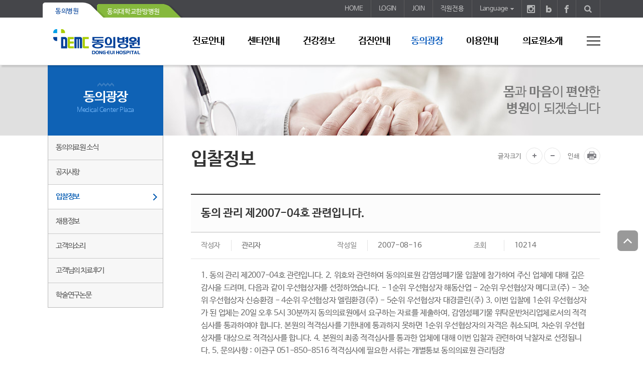

--- FILE ---
content_type: text/html;charset=utf-8
request_url: https://www.demc.kr/05_plaza/?mcode=0405110000&mode=2&no=1479&page=28
body_size: 41173
content:

<!DOCTYPE html>
<html lang="ko">
<head>
	<meta http-equiv="Content-Type" content="text/html; charset=utf-8" />
	<meta http-equiv="X-UA-Compatible" content="IE=edge">
	<meta content="user-scalable=yes, initial-scale=1, maximum-scale=1, minimum-scale=1, width=device-width,target-densitydpi=medium-dpi" name="viewport"/>
	<title>입찰정보 &lt 동의광장 &lt; 동의병원</title>
	<meta name="keywords" content="동의의료원, 부산 동의의료원, 동의대학교 동의의료원, 동의병원, 동의대학교 한방병원, 한방병원, 양방병원, 양한방협진, 급성기 뇌졸증평가 전국 최우수기관 평가, 온라인진료예약" />
	<meta name="description" content="‘몸과 마음이 편안한 병원’, 동의의료원은 양방병원과 한방병원으로 이루어져 고객을 위해 최선의 의료를 제공하고 있습니다. “고객이 모든 일에 최우선으로 한다”는 기본정신으로 환자 중심의 의료서비스를 제공하기 위해 최선을 다하고 있습니다." />
	<meta property="og:type" content="website" />
	<meta property="og:title" content="입찰정보 &lt 동의광장 &lt; 동의병원" />
	<meta property="og:keywords" content="동의의료원, 부산 동의의료원, 동의대학교 동의의료원, 동의병원, 동의대학교 한방병원, 한방병원, 양방병원, 양한방협진, 급성기 뇌졸증평가 전국 최우수기관 평가, 온라인진료예약">
	<meta property="og:description" content="‘몸과 마음이 편안한 병원’, 동의의료원은 양방병원과 한방병원으로 이루어져 고객을 위해 최선의 의료를 제공하고 있습니다. “고객이 모든 일에 최우선으로 한다”는 기본정신으로 환자 중심의 의료서비스를 제공하기 위해 최선을 다하고 있습니다." />
	<meta property="og:image" content="../images/favicon/favicon.png">
	<meta property="og:url" content="http://www.demc.kr/05_plaza/">
	<link rel="shortcut icon" type="image/x-icon" href="../images/favicon/favicon.ico"/>
	<link href="../css/webfont.css?v=221114" rel="stylesheet"/>
	<link href="../css/base.css?v=221114" rel="stylesheet"/>
	<link href="../css/layout.css?v=250527_5" rel="stylesheet"/>
	<link href="../_Bbs/css/board.css?v=230411" rel="stylesheet"/>
	<link href="../css/common.css?v=240503" rel="stylesheet"/>
	<link href="../css/jquery-ui.css" rel="stylesheet" />
	<link href="../css/jquery-ui-timepicker-addon.css" rel="stylesheet" />
	<link href="../css/member.css?v=230131" rel="stylesheet" />
	<link href="../css/layerPop.css?v=241113" rel="stylesheet" />

	<link href="../css/sub.css?v=250407" rel="stylesheet"/>
	<link href="../css/sub_hong.css?v=250522" rel="stylesheet"/>

	<!--[if lt IE 9]>
	<script src="../js/html5.js"></script>
	<script src="../js/respond.min.js"></script>
	<![endif]-->
	<script src="../js/jquery-1.11.3.min.js"></script>
	<script src="../js/jquery-ui.js"></script>
	<script src="../js/jquery-ui-timepicker-addon.js"></script>
	<script src="../js/jquery.easing.1.3.js"></script>
	<script src="../js/jquery.scrollbox.js"></script>
	<script src="../js/jquery.cookie.js"></script>
	<script src="../js/front_pop.js?v=180430"></script>
	<script src="../js/front_rolling.js"></script>
	<script src="../js/common.js?v=250527"></script>
	<script src="../js/banner.js"></script>
	<script src="../js/func.js?v=220117"></script>
	<script src="../js/func_first.js?v=231107"></script>
	<script src="../js/func_nurse.js?v=231103"></script>
</head>
<body>
<div id="skipArea">
	<a href="#gnb">메인메뉴 바로가기</a>
	<a href="#container">본문으로 바로가기</a>
</div>
<div id="mobileblock" style="display: none;"><!-- dimmed처리 --></div>

<div id="wrap">

	<!-- header  -->
	<header id="header">
		<div class="headerWrap group">
			<ul class="othersite">
				<li><a href="../main/" title="동의병원">동의병원</a></li>
				<li><a href="../hb/main/" title="동의대학교한방병원">동의대학교한방병원</a></li>
			</ul>
			<div class="home-sitemap">
				<ul>
					<li><a href="../main/">HOME</a></li>

					<li><a href="../member/?mcode=0408010000">LOGIN</a></li>
					<li><a href="../member/?mcode=0408020000">JOIN</a></li>

					<li><a href="http://mail.demc.or.kr/" target="_blank" title="새창열림">직원전용</a></li>
					<li>
						<div class="lang">
							<a href="#" class="bn">Language</a>
							<ul style="display: none;">
								<li><a href="../eng/" target="_blank" title="새창열림">English</a></li>
								<li><a href="../jpn/" target="_blank" title="새창열림">Japaness</a></li>
							</ul>
						</div>
					</li>
					<li class="sns"><a href="https://www.instagram.com/demc.official/" target="_blank"><img src="../images/common/ico_w_ins.png" alt="인스타그램"></a></li>
					<li class="sns"><a href="https://blog.naver.com/demcnews" target="_blank"><img src="../images/common/ico_w_b.png" alt="블로그"></a></li>
					<li class="sns"><a href="https://www.facebook.com/dongeuimedicalcenter/" target="_blank"><img src="../images/common/ico_w_f.png" alt="페이스북"></a></li>
					<li><a href="#" id="ShowSearchBtn"><img src="../images/common/btn_search.png" alt="통합검색"></a></li>
				</ul>
				<div id="search_inp" style=" display:none;">
					<form id="searchForm" name="searchForm" method="get" action="../search/">
					<input type="hidden" name="mcode" value="0410010000"/>
					<fieldset>
						<legend>통합검색</legend>
						<label class="blind" for="kw">통합검색</label>
						<input type="text" id="kw" name="kw" title="검색어를 입력하세요" minlength="2" placeholder="검색어를 입력해주세요" required itemname="검색어" />
						<input type="submit" id="btnSearch" class="btnSearch" value="검색"/>
					</fieldset>
					</form>
				</div>
			</div>
		</div>
		<div class="temp">
			<div class="headerWrap">
				<h1 class="logo"><a href="../main/">동의의료원</a></h1>
				<a href="#" id="mGnb"><span>주메뉴보기</span></a>
				<div class="gnb_wrap">
					<div class="gnbIn">
						<div class="topBox">
							<ul>

								<li><a href="../member/?mcode=0408010000">LOGIN</a></li>
								<li><a href="../member/?mcode=0408020000">JOIN</a></li>

								<li>
									<div class="lang">
										<a href="#" class="bn">Language</a>
										<ul style="display: none;">
											<li class="target"><a href="../eng/" target="_blank" title="새창열림">English</a></li>
											<li class="target"><a href="../jpn/" target="_blank" title="새창열림">Japaness</a></li>
										</ul>
									</div>
								</li>
							</ul>
						</div>
						<a href="#menu" class="hid" title="메인메뉴바로가기 스킵메뉴"></a>
						<nav>
							<ul id="gnb" class="gnb">

								<li class=" arrow">
									<p class="tit"><a href="/03_clinic/?mcode=0403010000">진료안내</a></p>
									<div class="ulWrap">
										<div class="mn-stit bg03">
											<em>진료안내</em><span class="stxt">몸과 마음이 편안한 병원이 되겠습니다.<br>Medical Center Clinic</span>
										</div>
										<ul class="depth2">

											<li class="lev2"><a href="/03_clinic/?mcode=0403010000">진료안내</a>

											</li>

											<li class="lev2"><a href="/03_clinic/?mcode=0403020000">진료과/의사 안내</a>

											</li>

											<li class="lev2"><a href="/03_clinic/?mcode=0403030000">진료시간표</a>

											</li>

											<li class="lev2  arrow"><a href="/03_clinic/?mcode=0403040100">양한방협진 외래진료</a>

												<ul class="3depth">

													<li><a href="/03_clinic/?mcode=0403040100">소개</a></li>

													<li><a href="/03_clinic/?mcode=0403040200">클리닉 안내</a></li>

													<li><a href="/03_clinic/?mcode=0403040300">양한방협진 진료시간표</a></li>

												</ul>

											</li>

											<li class="lev2  arrow"><a href="/03_clinic/?mcode=0403050100">진료예약</a>

												<ul class="3depth">

													<li><a href="/03_clinic/?mcode=0403050100">진료예약</a></li>

													<li><a href="/03_clinic/?mcode=0403050200">인터넷 진료예약확인</a></li>

												</ul>

											</li>

											<li class="lev2  arrow"><a href="/03_clinic/?mcode=0403060100">입원안내</a>

												<ul class="3depth">

													<li><a href="/03_clinic/?mcode=0403060100">입원안내</a></li>

													<li><a href="/03_clinic/?mcode=0403060200">간호·간병통합서비스 안내</a></li>

												</ul>

											</li>

											<li class="lev2"><a href="/03_clinic/?mcode=0403070000">퇴원안내</a>

											</li>

											<li class="lev2"><a href="/03_clinic/?mcode=0403080000">사회사업실</a>

											</li>

											<li class="lev2"><a href="/03_clinic/?mcode=0403090000">진료의뢰지원센터</a>

											</li>

											<li class="lev2"><a href="/03_clinic/?mcode=0403100000">주요장비소개</a>

											</li>

										</ul>
									</div>
								</li>

								<li class=" arrow">
									<p class="tit"><a href="/04_center/?mcode=0404010000">센터안내</a></p>
									<div class="ulWrap">
										<div class="mn-stit bg04">
											<em>센터안내</em><span class="stxt">몸과 마음이 편안한 병원이 되겠습니다.<br>Medical Center Center</span>
										</div>
										<ul class="depth2">

											<li class="lev2"><a href="/04_center/?mcode=0404010000">뇌혈관센터</a>

											</li>

											<li class="lev2"><a href="/04_center/?mcode=0404020000">심혈관센터</a>

											</li>

											<li class="lev2"><a href="/04_center/?mcode=0404030000">관절센터</a>

											</li>

											<li class="lev2"><a href="/04_center/?mcode=0404130000">슬관절센터</a>

											</li>

											<li class="lev2"><a href="/04_center/?mcode=0404040000">소화기내시경센터</a>

											</li>

											<li class="lev2"><a href="/04_center/?mcode=0404150000">췌장담도센터</a>

											</li>

											<li class="lev2  arrow"><a href="/04_center/?mcode=0404050100">척추센터</a>

												<ul class="3depth">

													<li><a href="/04_center/?mcode=0404050100">최소침습척추수술센터</a></li>

													<li><a href="/04_center/?mcode=0404050200">비수술척추치료센터</a></li>

												</ul>

											</li>

											<li class="lev2"><a href="/04_center/?mcode=0404070000">인공신장센터</a>

											</li>

											<li class="lev2"><a href="/04_center/?mcode=0404140000">당뇨갑상선센터</a>

											</li>

											<li class="lev2"><a href="/04_center/?mcode=0404080000">자궁근종센터</a>

											</li>

											<li class="lev2"><a href="/04_center/?mcode=0404090000">뇌신경센터</a>

											</li>

											<li class="lev2"><a href="/04_center/?mcode=0404110000">재활치료센터</a>

											</li>

											<li class="lev2"><a href="/04_center/?mcode=0404120000">스포츠재활치료센터</a>

											</li>

										</ul>
									</div>
								</li>

								<li class=" arrow">
									<p class="tit"><a href="/06_info/?mcode=0406030000">건강정보</a></p>
									<div class="ulWrap">
										<div class="mn-stit bg06">
											<em>건강정보</em><span class="stxt">몸과 마음이 편안한 병원이 되겠습니다.<br>Medical Center Info</span>
										</div>
										<ul class="depth2">

											<li class="lev2"><a href="/06_info/?mcode=0406030000">소식</a>

											</li>

											<li class="lev2"><a href="/06_info/?mcode=0406040000">방송</a>

											</li>

											<li class="lev2"><a href="/06_info/?mcode=0406010000">강좌</a>

											</li>

											<li class="lev2"><a href="/06_info/?mcode=0406020000">건강상담</a>

											</li>

										</ul>
									</div>
								</li>

								<li class=" arrow">
									<p class="tit"><a href="/07_health/?mcode=0407010100">검진안내</a></p>
									<div class="ulWrap">
										<div class="mn-stit bg07">
											<em>검진안내</em><span class="stxt">몸과 마음이 편안한 병원이 되겠습니다.<br>Medical Center Health</span>
										</div>
										<ul class="depth2">

											<li class="lev2  arrow"><a href="/07_health/?mcode=0407010100">건강검진센터</a>

												<ul class="3depth">

													<li><a href="/07_health/?mcode=0407010100">건강검진센터 소개</a></li>

													<li><a href="/07_health/?mcode=0407010600">의료진 안내</a></li>

													<li><a href="/07_health/?mcode=0407010200">예약 및 이용안내</a></li>

													<li><a href="/07_health/?mcode=0407010300">기본종합검진</a></li>

													<li><a href="/07_health/?mcode=0407010400">정밀검진</a></li>

													<li><a href="/07_health/?mcode=0407010500">진단장비안내</a></li>

												</ul>

											</li>

											<li class="lev2  arrow"><a href="/07_health/?mcode=0407020100">건강보험공단 건강검진</a>

												<ul class="3depth">

													<li><a href="/07_health/?mcode=0407020100">일반건강검진</a></li>

													<li><a href="/07_health/?mcode=0407020200">암검진</a></li>

													<li><a href="/07_health/?mcode=0407020300">의료급여 생애전환기 검진</a></li>

													<li><a href="/07_health/?mcode=0407020400">영유아건강검진</a></li>

												</ul>

											</li>

										</ul>
									</div>
								</li>

								<li class="on arrow">
									<p class="tit"><a href="/05_plaza/?mcode=0405010000">동의광장</a></p>
									<div class="ulWrap">
										<div class="mn-stit bg05">
											<em>동의광장</em><span class="stxt">몸과 마음이 편안한 병원이 되겠습니다.<br>Medical Center Plaza</span>
										</div>
										<ul class="depth2">

											<li class="lev2"><a href="/05_plaza/?mcode=0405010000">동의의료원 소식</a>

											</li>

											<li class="lev2"><a href="/05_plaza/?mcode=0405020000">공지사항</a>

											</li>

											<li class="lev2 on"><a href="/05_plaza/?mcode=0405110000">입찰정보</a>

											</li>

											<li class="lev2"><a href="/05_plaza/?mcode=0405030000">채용정보</a>

											</li>

											<li class="lev2"><a href="/05_plaza/?mcode=0405040000">고객의소리</a>

											</li>

											<li class="lev2"><a href="/05_plaza/?mcode=0405070000">고객님의 치료후기</a>

											</li>

											<li class="lev2"><a href="/05_plaza/?mcode=0405080000">학술연구논문</a>

											</li>

										</ul>
									</div>
								</li>

								<li class=" arrow">
									<p class="tit"><a href="/02_guide/?mcode=0402010100">이용안내</a></p>
									<div class="ulWrap">
										<div class="mn-stit bg02">
											<em>이용안내</em><span class="stxt">몸과 마음이 편안한 병원이 되겠습니다.<br>Medical Center Guide</span>
										</div>
										<ul class="depth2">

											<li class="lev2  arrow"><a href="/02_guide/?mcode=0402010100">찾아오시는 길</a>

												<ul class="3depth">

													<li><a href="/02_guide/?mcode=0402010100">찾아오시는길</a></li>

													<li><a href="/02_guide/?mcode=0402010200">무료순환버스</a></li>

												</ul>

											</li>

											<li class="lev2"><a href="/02_guide/?mcode=0402020000">주차시설 안내</a>

											</li>

											<li class="lev2"><a href="/02_guide/?mcode=0402030000">건물층별 안내</a>

											</li>

											<li class="lev2"><a href="/02_guide/?mcode=0402040000">전화번호 안내</a>

											</li>

											<li class="lev2"><a href="/02_guide/?mcode=0402050000">병문안 안내</a>

											</li>

											<li class="lev2"><a href="/02_guide/?mcode=0402060000">간병인상담 및 안내</a>

											</li>

											<li class="lev2  arrow"><a href="/02_guide/?mcode=0402070100">장례식장 안내</a>

												<ul class="3depth">

													<li><a href="/02_guide/?mcode=0402070100">장례식장소개</a></li>

													<li><a href="/02_guide/?mcode=0402070200">이용안내</a></li>

													<li><a href="/02_guide/?mcode=0402070300">요금안내</a></li>

													<li><a href="/02_guide/?mcode=0402070400">시설안내</a></li>

													<li><a href="/02_guide/?mcode=0402070500">빈소현황</a></li>

												</ul>

											</li>

											<li class="lev2"><a href="/02_guide/?mcode=0402080000">의무기록/사본발급 안내</a>

											</li>

											<li class="lev2"><a href="/02_guide/?mcode=0402100000">제증명 발급</a>

											</li>

											<li class="lev2 target"><a href="http://www.demc.kr/nonpay/page.asp?mcode=0402110000" target="nonpay" title="새창열림">비급여 진료비용</a>

											</li>

											<li class="lev2"><a href="/02_guide/?mcode=0402130000">대리수령 신청 안내</a>

											</li>

											<li class="lev2"><a href="/02_guide/?mcode=0402140000">모바일 앱 안내</a>

											</li>

										</ul>
									</div>
								</li>

								<li class=" arrow">
									<p class="tit"><a href="/01_intro/?mcode=0401010000">의료원소개</a></p>
									<div class="ulWrap">
										<div class="mn-stit bg01">
											<em>의료원소개</em><span class="stxt">몸과 마음이 편안한 병원이 되겠습니다.<br>Medical Center Intro</span>
										</div>
										<ul class="depth2">

											<li class="lev2"><a href="/01_intro/?mcode=0401010000">사명과 비전</a>

											</li>

											<li class="lev2"><a href="/01_intro/?mcode=0401020000">병원장 인사말</a>

											</li>

											<li class="lev2"><a href="/01_intro/?mcode=0401030000">주요연혁</a>

											</li>

											<li class="lev2"><a href="/01_intro/?mcode=0401040000">환자의 권리와 의무</a>

											</li>

											<li class="lev2"><a href="/01_intro/?mcode=0401050000">사업자등록증</a>

											</li>

											<li class="lev2"><a href="/01_intro/?mcode=0401060000">CI소개</a>

											</li>

										</ul>
									</div>
								</li>

								<li class=" arrow">
									<p class="tit"><a href="/member/?mcode=0408010000">회원메뉴</a></p>
									<div class="ulWrap">
										<div class="mn-stit bg08">
											<em>회원메뉴</em><span class="stxt">몸과 마음이 편안한 병원이 되겠습니다.<br>Medical Center Member</span>
										</div>
										<ul class="depth2">

											<li class="lev2"><a href="/member/?mcode=0408010000">로그인</a>

											</li>

											<li class="lev2"><a href="/member/?mcode=0408020000">회원가입</a>

											</li>

											<li class="lev2"><a href="/member/?mcode=0408030000">아이디/비밀번호 찾기</a>

											</li>

										</ul>
									</div>
								</li>

								<li class=" arrow">
									<p class="tit"><a href="/etc/?mcode=0409010000">사이트 안내</a></p>
									<div class="ulWrap">
										<div class="mn-stit bg09">
											<em>사이트 안내</em><span class="stxt">몸과 마음이 편안한 병원이 되겠습니다.<br>Medical Center Site Guide</span>
										</div>
										<ul class="depth2">

											<li class="lev2"><a href="/etc/?mcode=0409010000">이용약관</a>

											</li>

											<li class="lev2"><a href="/etc/?mcode=0409020000">개인정보처리방침</a>

											</li>

											<li class="lev2"><a href="/etc/?mcode=0409030000">영상정보처리기기 운영·관리 방침</a>

											</li>

											<li class="lev2"><a href="/etc/?mcode=0409060000">수술실 영상정보처리기기 운영·관리 방침</a>

											</li>

											<li class="lev2"><a href="/etc/?mcode=0409040000">이메일무단수집거부</a>

											</li>

											<li class="lev2"><a href="/etc/?mcode=0409050000">사이트맵</a>

											</li>

										</ul>
									</div>
								</li>

								<li class=" arrow">
									<p class="tit"><a href="/search/?mcode=0410010000">통합검색</a></p>
									<div class="ulWrap">
										<div class="mn-stit bg10">
											<em>통합검색</em><span class="stxt">몸과 마음이 편안한 병원이 되겠습니다.<br>Medical Center Search Service</span>
										</div>
										<ul class="depth2">

											<li class="lev2"><a href="/search/?mcode=0410010000">검색</a>

											</li>

										</ul>
									</div>
								</li>

							</ul>
						</nav>
						<a href="../etc/?mcode=0409050000" title="사이트 맵" class="bn_siteMap">사이트 맵</a>
					</div>
				</div>
			</div>
		</div>
	</header>
	<!-- //header  -->
	<!-- container -->
	<div id="container">

		<div id="sub_container_wrap">
			<!-- TopImages -->
			<div class="visual_area">
				<div class="txtBox">
					<p><strong>몸</strong>과 <strong>마음</strong>이 <strong>편안</strong>한<br><strong>병원</strong>이 되겠습니다</p>
				</div>
			</div>
			<!-- TopImages -->
			
			<div class="sub_content_wrap">
				<!-- 왼쪽메뉴 -->
				<aside id="menu">
					<p class="tit">동의광장<em>Medical Center Plaza</em></p>
					<nav>
						<ul class="lnb">

							<li><a href="/05_plaza/?mcode=0405010000">동의의료원 소식</a>

							</li>

							<li><a href="/05_plaza/?mcode=0405020000">공지사항</a>

							</li>

							<li class="on"><a href="/05_plaza/?mcode=0405110000">입찰정보</a>

							</li>

							<li><a href="/05_plaza/?mcode=0405030000">채용정보</a>

							</li>

							<li><a href="/05_plaza/?mcode=0405040000">고객의소리</a>

							</li>

							<li><a href="/05_plaza/?mcode=0405070000">고객님의 치료후기</a>

							</li>

							<li><a href="/05_plaza/?mcode=0405080000">학술연구논문</a>

							</li>

						</ul>
					</nav>
				</aside>
				<!-- 왼쪽메뉴 -->
				<!-- sub 내용 -->
				<section id="sub_content">
					<!-- 페이지뷰 -->
					<div class="title_area">
						<div class="location">
							<a href="../main/" class="home"><img src="../Images/common/ic_home.png" alt="홈"></a>

							<a href="/05_plaza/?mcode=0405000000?mcode="><span>동의광장</span></a>

							<a href="/05_plaza/?mcode=0405110000?mcode="><strong>입찰정보</strong></a>

						</div>
						<h2>입찰정보</h2>
					</div>
					<!-- cont-ctrl-btns -->
					<div class="cont-ctrl-btns">
						<span class="lbl-fsize">글자크기</span>
						<button type="button" class="bt-fsize1" onclick="setFontSize(+1);return false;" onkeypress="this.onclick;"><span class="blind">글자크기 확대</span></button>
						<button type="button" class="bt-fsize2" onclick="setFontSize(-1);return false;" onkeypress="this.onclick;"><span class="blind">글자크기 축소</span></button>
						<span class="lbl-fsize">인쇄</span>
						<button type="button" class="bt-print" onclick="printPage();return false;"><span class="blind">인쇄</span></button>
					</div>
					<!-- //cont-ctrl-btns -->

<script src="/_Bbs/script/func_board_kor.js"></script>
<!--게시판 -->
<div id="page">

<div class="cntBody">
	<article class="board-text">
		<div class="titBox">
			<p class="tit">동의 관리 제2007-04호 관련입니다.</p>
		</div>
		
		<ul class="infoBox">
			<li><span>작성자</span><span>관리자</span></li>
			<li><span>작성일</span><span>2007-08-16</span></li>
			<li><span>조회</span><span>10214</span></li>

		</ul>

		<div class="viewBox"><div>
1. 동의 관리 제2007-04호 관련입니다. 

2.  위호와 관련하여 동의의료원 감염성폐기물 입찰에 참가하여 주신 업체에 대해 깊은 감사을 드려며, 다음과 같이 우선협상자를 선정하였습니다.

- 1순위 우선협상자 해동산업
- 2순위 우선협상자 메디코(주)
- 3순위 우선협상자 신승환경
- 4순위 우선협상자 엘림환경(주)
- 5순위 우선협상자 대경클린(주)

3. 이번 입찰에 1순위 우선협상자가 된 업체는 20일 오후 5시 30분까지 동의의료원에서 요구하는 자료를 제출하여, 감염성폐기물 위탁운반처리업체로서의 적격심사를 통과하여야 합니다.
본원의 적격심사를 기한내에 통과하지 못하면 1순위 우선협상자의 자격은 취소되며, 차순위 우선협상자를 대상으로 적격심사를 합니다.

4. 본원의 최종 적격심사를 통과한 업체에 대해 이번 입찰과 관련하여 낙찰자로 선정됩니다.

5. 문의사항 : 이관구 051-850-8516
   적격심사에 필요한 서류는 개별통보




동의의료원 관리팀장
		</div></div>
		<nav class="listNavi">
			<ul>

				<li class="prev">
					<a href="/05_plaza/?mcode=0405110000&amp;mode=2&amp;no=1480&amp;page=28">
						<strong>이전글</strong>
						<span>(의료영상 저장전송 시스템) 입찰공고</a></span>
					</a>
				</li>

				<li class="next">
					<a href="/05_plaza/?mcode=0405110000&amp;mode=2&amp;no=1478&amp;page=28">
						<strong>다음글</strong>
						<span>입찰공고 결과 통보</span>
					</a>
				</li>

			</ul>
		</nav>
	</article>
	
	<!-- button -->
	<div class="btnGrp">

		<a href="/05_plaza/?mcode=0405110000&amp;mode=1&amp;page=28" class="button medium">목록</a>
	</div>
	<!-- //button -->

</div>
</div>
<!-- //게시판 -->
				</section>
			</div>
			<!-- 페이지뷰 -->
		<!-- sub 내용 -->
		</div>

	</div>
	<!-- //container -->
	
		<div class="dim-layer nurse_pop" id="layerNurse">
			<div class="dimBg"></div>
			<div class="view-layer">
				<div class="pop-container">
					<p class="title">2026 동의의료원 <em class="dis_inB">신입간호사 모집 결과</em></p>
					<div class="pop-conts" id="layerNurse1">
						<div class="txt_con">
							<h3 class="ttl01">최종 합격자 조회 서비스</h3>
							<div class="user_input">
								<p class="tit">성명</p>
								<label class="blind" for="ns_name">성명</label>
								<input type="text" name="ns_name" id="ns_name" placeholder="ex. 김○○">
							</div>
							<div class="user_input mt_20">
								<p class="tit">생년월일</p>
								<div class="clearfix">
									<label class="blind" for="ns_birth">생년월일</label>
									<input type="text" id="ns_birth" name="ns_birth" class="number" maxlength="8" placeholder="ex. 20001212">
									 <span class="">* 생년월일 8자리 (ex. 20001212)</span>
								</div>
							</div>
						</div>
						<div class="btn-area">
							<button type="button" class="button large gray btnLayerClose">취소</button>
							<button type="button" class="button large btnLayerNext2">조회하기</button>
						</div>
					</div>
					
					<div class="pop-conts" id="layerNurse2" style="display:none;">
						<div class="txt_con">
							<h3 class="ttl01">최종 합격자 결과 안내</h3>
							<div id="layerResult"></div>
						</div>
						<div class="btn-area">
							<!--a href="" class="button large">공지사항 보러가기</a-->
							<button type="button" class="button large gray btnLayerReset2">다시 조회하기</button>
						</div>
					</div>
				</div>
				</form>
				<button type="button" class="btn-layerClose btnLayerClose">닫기</button>
			</div>
		</div>		<div class="dim-layer" id="layerFirst">
			<div class="dimBg"></div>
			<div class="view-layer">
			 	<form name="first_form" id="first_form" method="post" action="/act.asp" target="act" onsubmit="return jsSubmit();">
				<input type="hidden" name="act" value="first">
				<input type="hidden" name="golink" value="lclose">
				<input type="hidden" name="divid" value="#layerFirst">
				<div class="pop-container">
					<p class="title">첫 방문 전화 상담 예약</p>
					<div class="pop-conts" id="layerFirst1">
						<div class="txt_con">
							<div class="txt_box txt_sm">
								<p>예약 담당자가 <span class="col_red">평일 오전 8시 30분~오후5시, 토요일 오전 8시 30분~오후 12시</span>(공휴일 제외)에 남겨주신 전화번호로 상담전화를 드립니다. <br>
								<span class="col_red">양방상담실 051-850 8573, 8966 / 한방상담실 051-850-8673 / 고객지원팀 051-850-8530 </span>번호로 상담전화가 수신되며 연결 3회 실패시 첫방문 전화 상담 예약 의뢰가 자동으로 취소됩니다. <br>
								외국인의 경우 <span class="col_red">051-850-8941</span>로 문의 바랍니다.</p>
								<p class="info_ex03 mt_5 mb_0 col_red txt_medium"><b>위 전화번호는 발신만 가능하오니 양해 부탁드립니다.</b></p>
							</div>
							<h3 class="ttl01">고유식별정보의 수집∙이용</h3>
							<div class="agreeBox agreeArea" style="max-height:150px;">
								<ul class="pb_0">
									<li>수집하는 고유식별정보 항목
										<ul>
											<li>성명, 주민등록번호 (또는 외국인등록번호)</li>
										</ul>
									</li>
									<li>수집 · 이용 목적
										<ul>
											<li>진료와 직접 관련된 진료 신청, 진단, 검사, 치료, 수납 결제 등 관련 업무를 수행하기 위한 환자번호 확인 시</li>
											<li>예약조회, 검사결과 조회 등의 서비스를 위한 환자번호 확인 시 <br>
											<em class="txt_sm">※ 근거 : 보건복지부 의료기관 개인정보보호 가이드라인의 개인정보처리 기준 (진료 목적의 범위)</em></li>
										</ul>
									</li>
									<li>보유 및 이용기간
										<ul>
											<li class="fw_700 col_red">실명인증 확인 후 즉시 삭제 (보유하지 않음)</li>
										</ul>
									</li>
								</ul>
							</div>
							<p class="tC">
								<input type="checkbox" id="fd_agree1" name="fd_agree1" value="Y">&nbsp;<label for="fd_agree1">개인정보 수집·이용에 동의합니다.</label>
							</p>
							
							<h3 class="ttl01">예약자 본인인증하기</h3>
							<div class="user_input">
								<p class="tit">성명</p>
								<label class="blind" for="fd_name1">성명</label>
								<input type="text" name="fd_name1" id="fd_name1" placeholder="예약자 실명">
							</div>
							<div class="user_input mt_20">
								<p class="tit">주민등록번호 (또는 외국인 등록번호)</p>
								<div class="clearfix">
									<label class="blind" for="fd_jumin1">주민등록번호 앞자리</label>
									<input type="text" id="fd_jumin1" name="fd_jumin1" class="number" maxlength="6" autocomplete="off" placeholder="주민등록번호 앞자리">
									<em>-</em>
									<label class="blind" for="fd_jumin2">주민등록번호 뒷자리</label>
									<input type="password" id="fd_jumin2" name="fd_jumin2" class="number" style="width:50px;" maxlength="1" autocomplete="new-password" placeholder=""> <span class="coverNum">******</span>
								</div>
							</div>
							<div class="mt_10">
								<p class="info_ex mb_0">반드시 진료받으실 환자의 성명, 주민등록번호(또는 외국인등록번호)로 확인해주시기 바랍니다.</p>
								<p class="info_ex mt_0">외국인. 해외교포 등 주민등록번호(외국인등록번호)가 없는 경우 대표전화(051-867-5101) 또는 051-850-8941로 문의바랍니다.</p>
							</div>
						</div>
						
						<div class="btn-area btnAreaAlert">
							<button type="button" class="button large gray btnLayerClose">취소</button>
							<button type="button" class="button large btnLayerNext">다음</button>
						</div>
					</div>
					
					<div class="pop-conts" id="layerFirst2" style="display:none;">
						<div class="txt_con">
							<div class="txt_box txt_sm">
								<p> 동의의료원은 의료법 시행령 제 42조2, 국민건강보험법 제12조에 의거하여 진료예약 환자확인을 위한 고유식별번호를 수집하고 있습니다.</p>
							</div>
							<h3 class="ttl01">개인정보 수집/이용 목적</h3>
							<div class="agreeBox agreeArea" style="max-height:150px;">
								<p class="mb_10">개인정보 보호법 제15조 제1항 제2호, 제17조 제1항 제2호, 제18조 제2항 제2호에 따라 법률에 근거가 있는 경우에는 개인정보를 수집·이용할 수 있습니다.</p>
								<ul>
									<li>보유 및 이용기간
										<ul>
											<li>진료정보는 의료법을 기준으로 하며, 진료서비스를 위한 정보는 일반법에 의합니다.</li>
											<li>수집 및 이용목적이 달성된 경우 해당 개인정보는 삭제됩니다.</li>
										</ul>
									</li>
									<li>상기내용은 진료예약관련 부가서비스를 시행하는데 필요한 최소한의 정보에 해당하며,
									이용자는 상기 내용에 동의하지 않을 권리가 있습니다. <br>
									동의하지 않으실 경우 해당 서비스 제공이 불가능함을 알려드립니다.</li>
								</ul>
								<div class="tbl srcoll-table">
									<div>
										<table class="txt_sm">
										<caption><span class="blind">개인정보 상세 내용 제공</span></caption>
										<colgroup>
											<col style="width:25%"><col style="width:25%"><col style="width:25%"><col style="width:25%">
										</colgroup>
										<thead>
											<tr>
												<th>개인정보 수집 <br>· 이용 목적</th>
												<th>개인정보 수집 항목</th>
												<th>개인정보 보유 및 이용기간</th>
												<th>수집근거</th>
											</tr>
										</thead>
										<tbody>
											<tr>
												<th>진료기록부 작성,<br>진단서 작성 등 진료 목적</th>
												<td>성명, 생년월일, 주소, 병명</td>
												<td rowspan="2">의료법 기준에 준함</td>
												<td>의료법 제 22조,<br>동법 시행규칙 제 14조</td>
											</tr>
											<tr>
												<th>진료예약 및<br>건강보험자격확인 등</th>
												<td>성명, 주민등록번호,<br>전화번호, 주소, 병명</td>
												<td>의료법 시행령<br> 제 42조의2,<br>국민건강보험법 제 12조</td>
											</tr>
										</tbody>
									</table>
									</div>
								</div>
							</div>
							<p class="tC">
								<input type="checkbox" id="fd_agree2" name="fd_agree2" value="Y" required>&nbsp;<label for="fd_agree2">개인정보 수집·이용에 동의합니다.</label>
							</p>
							<h3 class="ttl01">예약자 정보</h3>
							<div class="user_input">
								<p class="tit blind">성명</p>
								<label class="blind" for="fd_name2">성명</label>
								<input type="text" name="fd_name" id="fd_name2" placeholder="예약자 실명" required readonly>
								<label class="blind" for="fd_tel">전화번호</label>
								<input type="text" name="fd_tel" id="fd_tel" class="phonenum" maxlength="13" placeholder="전화번호(ex.010-1234-5678)" required>
							</div>
							<div class="user_input mt_20">
								<p class="tit">주소</p>
								<div class="addrebox mt10">
									<label class="blind" for="fd_zip">우편번호</label>
									<input type="text" id="fd_zip" name="fd_zip" class="number" maxlength="5" placeholder="우편번호" required>
									<button type="button" onclick="goPopup('fd_addr1','fd_addr2','fd_zip');" class="button small gray02" title="새창">우편번호 검색</button>
								</div>
								<div class="mt_10 max_width addrebox">
									<label class="blind" for="fd_addr1">기본 주소</label>
									<input type="text" id="fd_addr1" name="fd_addr1" style="width:100%" placeholder="기본 주소" required>
								</div>
								<div class="mt_10 max_width addrebox">
									<label class="blind" for="fd_addr2">상세 주소</label>
									<input type="text" id="fd_addr2" name="fd_addr2" style="width:100%" placeholder="상세 주소">
								</div>
							</div>
							<div class="user_input mt_20">
								<p class="tit">진료 구분</p>
								<div class="input_checkbox">

									<input type="radio" name="fd_yhcode" id="fd_yhcode1" value="yh0001" > <label for="fd_yhcode1">양방진료</label> 

									<input type="radio" name="fd_yhcode" id="fd_yhcode2" value="yh0002" > <label for="fd_yhcode2">한방진료</label> 

									<input type="radio" name="fd_yhcode" id="fd_yhcode3" value="yh0003" > <label for="fd_yhcode3">선택안함</label> 

								</div>
							</div>
							<div class="user_input mt_20">
								<p class="tit">희망 진료일</p>
								<label class="blind" for="fd_date">희망 진료일</label>
								<input type="text" name="fd_date" id="fd_date" maxlength="10" placeholder="ex.2022-01-01" required>
							</div>
							<div class="user_input mt_20">
								<p class="tit">주 증상 및 진단 명</p>
								<label class="blind" for="fd_content">주 증상 및 진단 명</label>
								<textarea name="fd_content" id="fd_content" cols="10" rows="5" placeholder="간단히 입력해주세요." required></textarea>
							</div>
							<div class="mt_10">
								<p class="info_ex mb_0">반드시 진료받으실 환자의 성명, 주민등록번호(또는 외국인등록번호)로 확인해주시기 바랍니다.</p>
								<p class="info_ex mt_0">외국인. 해외교포 등 주민등록번호(외국인등록번호)가 없는 경우 대표전화(051-867-5101) 또는 051-850-8941로 문의바랍니다.</p>
							</div>
						</div>
						
						<div class="btn-area btnAreaAlert">
							<button type="button" class="button large gray btnLayerClose">취소</button>
							<button type="submit" class="button large btnLayerSubmit">예약 신청</button>
						</div>
					</div>
				</div>
				</form>
				<button type="button" class="btn-layerClose btnLayerClose">닫기</button>
			</div>
		</div>
	<!-- footer -->
	<footer id="footer">
		<div class="guide">
			<ul class="foot_util">
				<li><a href="../etc/?mcode=0409020000">개인정보처리방침</a></li>
				<li><a href="../etc/?mcode=0409030000">영상정보처리기기 운영·관리 방침</a></li>
				<li><a href="../etc/?mcode=0409040000">이메일무단수집거부</a></li>
				<li><a href="../01_intro/?mcode=0401040000">환자의 권리와 의무</a></li>
				<li><a href="../nonpay/page.html" target="_blank" class="link"> 비급여 진료비용</a></li>
				<li><a href="../etc/?mcode=0409050000">사이트맵</a></li>
			</ul>
			<div class="footBtn">
				<a href="#" onclick="return false;" class="bn">패밀리 사이트</a>
				<ul class="footer_link">
					<li><a href="http://www.deu.ac.kr/" target="_blank" title="새창열림">동의대학교</a></li>
					<li><a href="http://www.dit.ac.kr/" target="_blank" title="새창열림">DIT동의과학대학교</a></li>
				</ul>
			</div>
		</div>
		<div class="footerBox">
			<div class="info">
				<address>
					<span>(47227) 부산광역시 부산진구 양정로 62(양정역 4번 출구)</span>
					<span class="tel">TEL : (051) 867-5101</span>
					<span class="fax noline">FAX : (051) 867-5162</span><br>
					
					<span>사업자등록번호 : 605-82-04243</span>
					<span>(동의병원) 상호명 : 학교법인 동의병원</span> 
					<span class="noline">대표자 : 이인옥</span><br>
					
					<span>사업자등록번호 : 605-82-04239</span>
					<span>(동의대학교한방병원) 상호명 : 동의대학교부속한방병원</span>
					<span class="noline">대표자 : 이인옥</span>
				</address>
			</div>
			<p class="copyright">Copyright ⓒ 2018 by Dong-Eui Medical Center.</p>
			<ul class="snsBtn">
				<li><a href="https://www.instagram.com/demc.official/" target="_blank"><img src="../images/common/ico_w_ins.png" alt="인스타그램"></a></li>
				<li><a href="https://blog.naver.com/demcnews" target="_blank"><img src="../images/common/ico_w_b.png" alt="블로그"></a></li>
				<li><a href="https://www.facebook.com/dongeuimedicalcenter/" target="_blank"><img src="../images/common/ico_w_f.png" alt="페이스북"></a></li>
			</ul>
		</div>
		<button type="button" class="btn-top on"><span class="blind">본문 상단으로 이동</span></button>
	</footer>
	<!-- // footer -->
</div>
<script type="text/javascript" src="../js/wrest.js"></script>
<iframe width="0" height="0" name="act" style="display:none;"></iframe>
</body>
</html>


--- FILE ---
content_type: text/css
request_url: https://www.demc.kr/css/webfont.css?v=221114
body_size: 334
content:
@charset "utf-8";


/* font */
/*@import url("//fonts.googleapis.com/earlyaccess/notosanskr.css");*/

@font-face {
 font-family: 'NanumBarunGothic';
 font-style: normal;
 font-weight: 400;
 src: url('//cdn.jsdelivr.net/font-nanumlight/1.0/NanumBarunGothicWeb.eot');
 src: url('//cdn.jsdelivr.net/font-nanumlight/1.0/NanumBarunGothicWeb.eot?#iefix') format('embedded-opentype'), url('//cdn.jsdelivr.net/font-nanumlight/1.0/NanumBarunGothicWeb.woff') format('woff'), url('//cdn.jsdelivr.net/font-nanumlight/1.0/NanumBarunGothicWeb.ttf') format('truetype');
}

@font-face {
 font-family: 'NanumBarunGothic';
 font-style: normal;
 font-weight: 700;
 src: url('//cdn.jsdelivr.net/font-nanumlight/1.0/NanumBarunGothicWebBold.eot');
 src: url('//cdn.jsdelivr.net/font-nanumlight/1.0/NanumBarunGothicWebBold.eot?#iefix') format('embedded-opentype'), url('//cdn.jsdelivr.net/font-nanumlight/1.0/NanumBarunGothicWebBold.woff') format('woff'), url('//cdn.jsdelivr.net/font-nanumlight/1.0/NanumBarunGothicWebBold.ttf') format('truetype')
}

@font-face {
 font-family: 'NanumBarunGothic';
 font-style: normal;
 font-weight: 300;
 src: url('//cdn.jsdelivr.net/font-nanumlight/1.0/NanumBarunGothicWebLight.eot');
 src: url('//cdn.jsdelivr.net/font-nanumlight/1.0/NanumBarunGothicWebLight.eot?#iefix') format('embedded-opentype'), url('//cdn.jsdelivr.net/font-nanumlight/1.0/NanumBarunGothicWebLight.woff') format('woff'), url('//cdn.jsdelivr.net/font-nanumlight/1.0/NanumBarunGothicWebLight.ttf') format('truetype');
}

.nanumbarungothic { font-family: 'NanumBarunGothic', sans-serif !important;}

/*

@font-face {
	font-family:'NanumBarunGothic';
	font-weight:300;
	src:url('../css/font/NanumBarunGothicLight.eot');
	src:local('NanumBarunGothicLight'), local('Nanum Barun Gothic Light'),
		url('../css/font/NanumBarunGothicLight.eot?#iefix') format('embedded-opentype'),
		url('../css/font/NanumBarunGothicLight.woff') format('woff');
}
@font-face {
	font-family:'NanumBarunGothic';
	font-weight:normal;
	src:url('../css/font/NanumBarunGothic.eot');
	src:local('NanumBarunGothic'), local('anum Barun Gothic'),
		url('../css/font/NanumBarunGothic.eot?#iefix') format('embedded-opentype'),
		url('../css/font/NanumBarunGothic.woff') format('woff');
}
@font-face {
	font-family:'NanumBarunGothic';
	font-weight:bold;
	src:url('../css/font/NanumBarunGothicBold.eot');
	src:local('NanumBarunGothicBold'), local('Nanum Barun Gothic Bold'),
		url('../css/font/NanumBarunGothicBold.eot?#iefix') format('embedded-opentype'),
		url('../css/font/NanumBarunGothicBold.woff') format('woff');
}
*/

@font-face {
  font-family: 'Nanum Square';
  font-style: normal;
  font-weight: 400;
  src: url(/css/font/NanumSquareR.eot);
  src: local('Nanum Square Regular'),
       local('NanumSquareR'),
       url(/css/font/NanumSquareR.eot?#iefix) format('embedded-opentype'),
       url(/css/font/NanumSquareR.woff2) format('woff2'),
       url(/css/font/NanumSquareR.woff) format('woff'),
       url(/css/font/NanumSquareR.ttf) format('truetype');
}

@font-face {
  font-family: 'Nanum Square';
  font-style: bold;
  font-weight: 700;
  src: url(/css/font/NanumSquareB.eot);
  src: local('Nanum Square Bold'),
       local('NanumSquareB'),
       url(/css/font/NanumSquareB.eot?#iefix) format('embedded-opentype'),
       url(/css/font/NanumSquareB.woff2) format('woff2'),
       url(/css/font/NanumSquareB.woff) format('woff'),
       url(/css/font/NanumSquareB.ttf) format('truetype');
}


--- FILE ---
content_type: text/css
request_url: https://www.demc.kr/_Bbs/css/board.css?v=230411
body_size: 7676
content:
@charset "utf-8";

/* CSS Document */

/* reset */
table, tbody, tfoot, thead, tr, th, td {border:0; word-break: keep-all;}
table { border-collapse:collapse; border-spacing:0; width:100%; }
button { margin:0; padding:0; border:0; font:inherit; color:inherit; background:transparent; overflow:visible; cursor:pointer; line-height:1; }
button::-moz-focus-inner { margin: -1px; padding: 0; }

/* input */
input,textarea{font-size:0.95em;}
input[type=text],
input[type=password]{height:30px;border:1px solid #ddd;text-indent:5px;box-sizing: border-box;}
input[type=file].input_file { padding: 0;width: 100%;height: 30px;font-size: 13px;line-height: 30px;border: 1px solid #ccc;}
textarea {padding:5px; border:1px solid #ddd;font-size:0.95em;}
select {height:30px; padding:0px; border:1px solid #ddd; font-size:0.95em;}
input[type=checkbox],
input[type=radio] {margin:0px; padding:0px; height:12px;}
a:link, a:visited, a:hover, a:active, a:focus {color:inherit;}

/* 게시판 하단 버튼 */
.btnGrp { margin:20px 0; overflow:hidden; text-align:right; }
.btnGrp .tL{ float:left;}

/* 통합검색 */
.totalSrch{}
.totalSrch .srchFrom{background:#eee; padding:25px; overflow:hidden; border:0; margin-bottom:35px;}
.totalSrch .srchFrom input[type="text"]{display: inline-block;vertical-align: middle;color:#333;border-right: 0;width: 708px;height: 50px;background:#fff;border:none;font-size:15px;line-height:45px;padding: 10px;box-sizing: border-box;}
.totalSrch .srchFrom input[type="submit"]{display: inline-block;vertical-align: middle; margin-left: -4px;-webkit-appearance: none;color: transparent; background:#0f62b5 url('../images/board/ico_srch.png') 50% 50% no-repeat; width:56px; height:50px; border:none; cursor:pointer;}

.totalSrch .btn{ overflow:hidden; display:block; }
.totalSrch .btn a{float:right;}

.totalSrch .boardLink{}
.totalSrch .boardLink li{ margin-bottom:35px;}
.totalSrch .boardLink a{ display:block; overflow:hidden;}
.totalSrch .boardLink dt{ font-size:1.1em; margin-bottom:10px; color:#333;}
.totalSrch .boardLink dt em{ font-weight:400; font-size:0.9em; color:#0f62b5; margin-right:5px;}
.totalSrch .boardLink dd .date{ display:block; font-size:0.9em; color:#888; margin-top:10px;} 
.totalSrch .boardLink dd .date em{ display:inline-block; margin-right:10px;}

.totalSrch .keyword{padding: 0 2px; color: #000; vertical-align: top; background: #ffff00;}
.totalSrch .noData{  text-align:center;}
@media only screen and (max-width: 1024px) {	
.totalSrch .srchFrom{ width:auto;}
.totalSrch .srchFrom input[type="text"]{width: 503px;}
}

@media only screen and (max-width :640px) {
.totalSrch .srchFrom input[type="text"]{width:184px;}
}


/* 게시판 : 검색 */
.board-srch {margin: 0px 0px 15px; overflow: hidden; position: relative;display: inline-block; float: right; z-index: 1000;}
.board-srch div { position:relative;  float:right; overflow:hidden; text-align:right;  }
.board-srch select { float:left; width:50px; padding:1px 0; height:38px; font-size:0.95em; border:1px solid #d7d7d7; color:#666; background:#fff; }
.board-srch input.txt { float:left; width:200px; height:38px; line-height:38px; padding:0 5px; background:#f7f7f7; border:1px solid #d7d7d7;  }
.board-srch button.btnSearch {background: url(' ../images/board/btnSrch.gif') no-repeat;position:absolute; right:0; top:0; width:40px; height:38px; font-size:0;}
.boardTop { position:relative; margin-bottom:15px; z-index:0;   clear:both; overflow:hidden; }
.boardTop .board-srch { margin:0; }
.boardTop .board-total { float:left; margin-bottom:0; z-index:1001; background: url(../images/board/icon_total.gif) no-repeat 0 50%; padding-left: 20px}
.boardTop .board-total span { display:inline-block; margin:0 10px 0 0; line-height:2.5em; }
.boardTop .board-total strong { color:#b26845; font-weight:600;   }

/* 게시판 : 텍스트 */
.board-text { position:relative; border-top:2px solid #2c2c2c; border-bottom: #636363 solid 1px;  }
.board-text > table { width:100%;}
.board-text > table thead th, .board-text td { padding:13px 0; text-align:center; }
.board-text > table thead th {  border-bottom:1px solid #999; color:#111; }
.board-text > table  thead tr{ background:#f9f9f9;}
.board-text > table  thead tr:hover{ background:#f9f9f9}
.board-text > table  td {  border-bottom:1px solid #d9d9d9; color:#777;font-size: .95em}
.board-text > table  td.date,
.board-text > table  td.vCount {font-size:.8em}
.board-text > table  td.link { padding:15px 10px; text-align:left; width:478px; max-width:478px; box-sizing:border-box;overflow: hidden; text-overflow: ellipsis; /*white-space: nowrap;*/}
.board-text > table  tr:hover{ }
.board-text > table  td.link a { color:#333;}
.board-text > table  td.link a:hover,
.board-text > table  td.link a:focus,
.board-text > table  td.link a:active { color:#283891; text-decoration:underline; }
.board-text > table  tr th:last-child, .board-text  tr td:last-child { background-image:none; }
.board-text > table  td.part{ color: #0676cd;}
.board-text > table  tr.bg{ background:#fafafb;}

/* 게시판 : 텍스트 뷰 */
.board-text .titBox { padding:20px; background:#fcfcfc; border-bottom: 1px solid #bbb;}
.board-text .titBox .tit{font-size:1.35em; font-weight:bold; color:#333; text-align:left; margin-bottom:0;}
.board-text .infoBox { overflow:hidden; border-bottom:0px solid #bbb; }
.board-text .infoBox li { float:left; width:33.3%; padding:15px 0; border-bottom:1px solid #e3e3e3; display:block; box-sizing:border-box; }
.board-text .infoBox li span { display:table-cell; margin-right:5px; padding:0 20px; color:#666; vertical-align:top; font-size:0.95em;}
.board-text .infoBox li span:first-child { min-width:81px; border-right:1px solid #e3e3e3; color:#888;}
.board-text .infoBox li.file,
.board-text .infoBox li.link { width:100%;}
.board-text .infoBox li.file span a{ padding-right:22px; background:url(' ../images/board/icoFile.png') right center no-repeat; margin-right:15px;}
.board-text .infoBox li.file span a:hover{color:  #0676cd;}
.board-text .infoBox.col2 li{ width:50%;}

.board-text .viewBox { overflow:hidden; color:#666; padding:20px; line-height:160%; font-size:1em; }
.board-text .viewBox p { line-height:160%; }
.board-text .viewBox li {}
.board-text .viewBox table th, .board-text .viewBox table td{ border:1px solid #ddd; padding:5px 5px; font-size:12px; }
.board-text .viewBox img{max-width: 100%;}

.answerBox { overflow:hidden; background:#f7f7f7; border:1px solid #ddd; margin-top:20px;}
.answerBox .titleArea{border-bottom:1px solid #ddd;overflow: hidden;padding: 10px;}
.answerBox .titleArea .title{text-align: center;font-size:1.3em;font-weight:bold;color:#333;float: left;margin: 0;}
.answerBox .boardDate{float: right;}
.answerBox .viewBox{ background:#fff;}

/* 모바일전용 게시판 */
table.mb{ display:none;}
table.mb caption{ display:none;}
caption { display:none;}


/* 이전글 다음글 */
.listNavi { clear:both; overflow:hidden; margin:20px 0 0 0; border:1px solid #999; border-left:0; border-right:0;  }
.listNavi li { overflow:hidden; }
.listNavi li.next { border-top:1px solid #d7d7d7; }
.listNavi li.next a { background-image:url(' ../images/board/bgNextList.gif');  }
.listNavi li a {display:block;overflow:hidden;padding:15px 20px;background:url(' ../images/board/bgPrevList.gif') 20px center no-repeat;position: relative;}
.listNavi li a strong {display:inline-block;padding: 0 15px 0 20px;background:url(' ../images/board/bgTxtList.gif') right center no-repeat;position: absolute;left: 20px;}
.listNavi li a span {display: block;padding-left: 90px;overflow: hidden;text-overflow: ellipsis;white-space: nowrap;vertical-align: middle;width: 100%;}


/* common form element */
input.inpTxt, input.inpFile { padding:3px 1px; border:1px solid #abadb3; background:#fff; }
input.file + div{position:relative !important;display:inline-block !important;}
input.inpFile { margin:0 3px 0 0; }
textarea.txtArea { padding:5px; border:1px solid #abadb3; background:#fff; }
select.selTxt { min-width:80px; height:38px;  margin-right: 5px; width: auto;}


/* 공통 댓글 */
.replyWrap { position:relative; margin-top:40px; padding-bottom:50px; }
/* 프로필 */
.boxProfile { display:none; position:absolute; width:450px; height:360px; overflow:hidden; padding:15px; border:2px solid #e60013; box-shadow:2px 2px 2px #777; background:#fff; box-sizing:border-box; z-index:100; }
.boxProfile h1 { font-size:1.65em; color:#000; }
.boxProfile button { position:absolute; right:15px; top:15px; width:23px; height:23px; overflow:hidden; text-indent:-1000px; background:url(' ../images/board/btnLayerClose.gif') 0 0 no-repeat; }
.boxProfile table { margin:15px 0; border-top:2px solid #454545; border-left:1px solid #d9d9d9; }
.boxProfile th, .boxProfile td { padding:10px; text-align:left; border-right:1px solid #d9d9d9; border-bottom:1px solid #d9d9d9; }
.boxProfile th { background:#f7f7f7; color:#404040; }
.boxProfile td { line-height:160%; color:#7a7a7a; }
.boxProfile a { display:block; text-align:center; }
.boxProfile .txtProfile { height:60px; overflow:auto; overflow-x:hidden; }

/* 댓글 공간*/
.boxReply { overflow:hidden; border:1px solid #b3bcc4; box-sizing:border-box; color:#707070; }
/* 헤더 */
.reply-head { overflow:hidden; padding:20px; color:#444; }
.reply-head .info { overflow:hidden; }
.reply-head .info span { float:left; display:block; font-size:0.9em; }
.reply-head .info strong { margin-left:3px; color:#e60000; line-height:160%; }
.reply-head .info span.warning { float:right; }
.reply-head .write { clear:both; overflow:hidden; position:relative; }
.reply-head .write textarea { float:left; width:86%; margin-right:10px; height:70px;  }
.reply-head .write button { position:absolute; right:0; top:0; width:93px; height:70px; overflow:hidden; margin-left:10px; text-align:center;  text-indent:-1000px; color:#fff; font-size:1.2em; background:url(' ../images/board/btnReply.gif') 0 0 no-repeat #e60013; }
.reply-head p { margin-top:10px; }
.reply-head  p strong { margin:0 3px 0 0; color:#e60000;  }		
.boxReply textarea { padding:8px; border:1px solid #abadb3; background:#fff; box-sizing:border-box; }
/* 바디 */
.reply-body { overflow:hidden; padding:0 15px; border-top:1px dashed #cfd0d0; background:#f7f7f7;  }
.reply-body > ul > li {width:100%; position:relative; overflow:hidden; padding:15px 10px; border-top:1px solid #cfd0d0; }
.reply-body > ul > li:first-child { border-top:0; }
.reply-body > ul > li .user a { color:#222;}
.reply-body > ul > li .user img{ vertical-align:middle; margin-right:5px;}
.reply-body > ul > li .user span { margin-left:12px; padding-left:13px; font-size:0.75em; background:url(' ../images/board/bgReplyInfo.gif') 0 center no-repeat; }
.reply-body > ul > li .comment { margin-top:10px; }
.reply-body > ul > li .comment p { width:80%; padding:0; line-height:160%; word-break: break-all; }
.reply-body > ul > li .comment .btn { width:84px; height:30px;  overflow:hidden; margin-left:10px; text-align:center;  text-indent:-1000px; color:#fff; font-size:1.2em; background:url(' ../images/board/btnReply_mod.gif') 0 0 no-repeat #4d4d4d;  }
.reply-body > ul > li .comment textarea { width:80%; height:50px;   }
.reply-body > ul > li .comment * { vertical-align:middle; }
.reply-body .btnMore { margin-top:10px; background:url(' ../images/board/bgReplyMore.gif') center 0 no-repeat; }
.reply-body .btnMore a { display:block; line-height:50px; color:#333; text-align:center; }
.reply-body .btnMore a img { margin-left:10px; vertical-align:middle; }
.reply-btn { position:absolute; right:20px; top:10px; }
.reply-btn button { margin-left:8px; }
.reply-btn .delete { padding-left:8px; background:url(' ../images/board/bgReplyBtn.gif') 0 center no-repeat; }
.reply-btn .cancel { color:#e60000;  }
.noReply { margin:20px 0 20px 40%; padding-left:50px; line-height:160%;  background:url(' ../images/board/bgNoReply.gif') 0 center no-repeat; }
.snsReply { clear:both; overflow:hidden; margin-top:30px; }
.snsReply .tit { margin:0 0 10px 0; font-size:1.4em; color:#3b5998; }
/* 추천 반대 */
.reply-body .upDown{width:75px; float:right; margin:-16px 0 0;}
.reply-body .upDown .line{ height:18px; padding:3px 0 0; margin:0;}
.reply-body .upDown .line em{float:left; padding:0 0 0 15px; background:url(' ../images/board/ico_down.gif') no-repeat 2px center; font-size:0.95em; color:#666; text-align:left;}
.reply-body .upDown .line em a{cursor:pointer;color:#666 !important; text-decoration:none !important;}

.reply-body .upDown .line em.up{color:#ec2000; background:url(' ../images/board/ico_up.gif') no-repeat 2px center;}
.reply-body .upDown .line em.symp{background:url(' ../images/board/set_open.png') no-repeat left 2px;}
.reply-body .upDown .line strong{float:right; font-size:0.75em; color:#999;}
/* 댓글의 댓글 */
.reply-body .reples a.cmtsum { display:inline-block; margin:10px 0 4px 0; padding-right:12px; color:#666; font-size:0.95em; background:url(' ../images/board/ico_cmtsum2.gif') no-repeat; }
.reply-body .reples a.cmtsum em { font-weight:bold; }
.reply-body .reples a.cmtsum:active, .reples a.cmtsum:hover { color:#666666 !important; text-decoration:underline; }
.reply-body .reples a.show { background-position:100% 6px; _background-position:100% 4px; }
.reply-body .reples a.hide { background-position: 100% -15px; _background-position:100% -16px; color:#999 !important;}
.reply-body .reples a.hide:link, .reples a.hide:hover, .reples a.hide:active, .reples a.hide:visited{color:#9fa0a0 !important;}
.reply-body .reples a .num{color:#ec2000;}
/* 댓글의 댓글 숨김영역*/
.reples .reple_bubble {}
.reple_bubble .replewrite-wrap { padding:3px 0; border:0; }
.reple_bubble .replewrite-wrap legend { position:absolute; left:-99999px; font-size:0; width:0; height:0; line-height:0; }
.reples .reple_bubble .replewrite {position:relative; width:80%; border:1px solid #d8d8d8; background-color:#fff;}
.reples .reple_bubble .replewrite input[type=image] {position:absolute; right:-37px; bottom:-1px;}
.reples .reple_bubble .replewrite input[type=text] {width:75%; height:30px; margin:0; padding:10px; font-size:1em; border:0; resize:none;}
.reples .reple_bubble .reple_list {margin:18px 9px 0 9px; padding:0;}
.reples .reple_bubble .reple_list li {padding-bottom:18px; list-style:none;}
.reples .reple_bubble .reple_list li:last-child {padding:0;}
.reples .reple_bubble .reple_list li div.user_info span {padding:0 3px 0 12px; font-size:0.75em; color:#888;}
.reples .reple_bubble .reple_list li div.user_info a {color:#555 !important;}
.reples .reple_bubble .reple_list li div.user_info a img { vertical-align:middle;}
.reples .reple_bubble .reple_list li div.user_info .new{vertical-align:middle; padding:0 0 0 2px;}
.reples .reple_bubble .reple_list li p {display:inline-block; position:relative; width:70%; margin:5px 0 0; padding:7px 10px; border:1px solid #e7e7e7; text-align:left; color:#555; background-color:#fff; line-height:18px; word-break: break-all;}
.reples .reple_bubble .reple_list li p .mobileRe {margin-top:-2px; padding:0 5px 0 0; vertical-align:middle;}
.reples .reple_bubble .reple_list li span.arrow_l {position:absolute; left:-9px; top:8px; display:inline-block; width:9px; height:8px; background:url(' ../images/board/ico_bubble_arrow.gif') no-repeat 0 0;}
.reples .reple_bubble .reple_list li span.arrow_r {position:absolute; right:-9px; top:8px; display:inline-block; width:9px; height:8px; background:url(' ../images/board/ico_bubble_arrow.gif') no-repeat 0 -8px;}


/* 게시판 : 작성 */
.board-write { position:relative; border-top:2px solid #2c2c2c;   }
.board-write > table { width:100%;}
.board-write .tit { padding:15px 0; overflow:hidden;}
.board-write .tit .inputTxt { width:81%;}
.board-write .label {color:#333; display:inline-block; float:left; width:15%; margin:0 1% 0 2%; line-height:22px; background:url(' ../images/board/bgInfo.gif') right center no-repeat;}
.board-write .inputTxt {padding:0 1%; height:22px; border:1px solid #abadb3;}
.inputTxt.type01{width:10%;}
.inputTxt.type02{width:20%;}
.inputTxt.type03{width:30%;}
.inputTxt.type04{width:40%;}
.inputTxt.type05{width:50%;}		
.board-write .infoBox { overflow:hidden; padding:15px 0; border-top:1px dashed #d7d9da; border-bottom:1px solid #999;}
.board-write .infoBox li {margin:0; color:#666;}
.board-write .infoBox_last { overflow:hidden; padding:0 0 15px 0; border-bottom:1px solid #d7d7d7; background:#fcfcfc; }
.board-write .infoBox_last li {margin:15px 0 0 0; color:#666; }
.board-write .selectTxt {height:24px; line-height:24px; border:1px solid #abadb3;}
.board-write .viewBox { overflow:hidden; color:#666; padding:15px 0; border-bottom: 1px solid #999;}
.board-write .textarea { width:97.5%; height:200px; padding:0 1%; margin:0; border:1px solid #abadb3; }

/* 첨부파일 */
.board-write .fieldBox { padding:15px 0; border-top:1px solid #d7d7d7; border-bottom:1px solid #999;}
.board-write .fieldBox dl { overflow:hidden; color:#666; line-height:1.5em;}
.board-write .fieldBox dl dd { float:left; width:81%}
.board-write .fileWrap { position:relative; }
.board-write .fileWrap .file { display:block; padding-right:82px;}
.board-write .fileWrap .file input { padding:0 5px; height:25px; width:97%; border:1px solid #abadb3; }
.board-write .fileWrap .fileBg { position:absolute; right:6px; top:0; display:inline-block; width:65px; height:27px; background:url(' ../images/board/btnFileSearch.gif') 0 0 no-repeat; }
.board-write .fileWrap .fileBg input { filter:alpha(opacity=0); opacity:0; width:65px; height:27px; cursor:pointer;}
.board-write .fileWrap + .fileWrap { margin-top:10px;}

/*******************
	Board List style
********************/

table.list				{ width: 100%; padding:0; border-spacing:0px; border:0; border-collapse:collapse; border-top: 2px solid #444444; border-bottom: 1px solid #cfd1d4; margin-bottom: 20px;   }
table.list thead th		{ background: #f8f8f8; padding: 15px 0; font-weight: 400; font-size:1.2em; }
table.list tbody td		{ border-top: 1px solid #cfd1d4; font-size: 14px; padding: 15px 10px; }

.btn-group		{ padding: 20px 0; text-align: right; }

.pageNav		{ padding-bottom: 50px; text-align: center; }

.pageNav > *	{ display: inline-block; min-width: 36px; height: 36px; line-height: 36px; border: 1px solid #cfd1d4; }
.pageNav span	{ background: #444444; color: #fff; }

.agree-box			{ margin-bottom: 50px; }
.agree-box .inner	{ padding: 20px; border: 1px solid #bfbfbf; background: #f7f7f7; margin-bottom: 20px; }
.agree-box .scroll	{ overflow-y: auto; height: 150px; }
.form-layout        {border-top: 2px solid #6b6b6b;   }
table.form			{ width: 100%; padding:0; border-spacing:0px; border:0; border-collapse:collapse;  table-layout: fixed; }
table.form th		{padding: 10px 5px;border-bottom: 1px solid #cfd1d4;background: #f4f4f4;font-weight: 700; text-align:center; color:#333;}
table.form td		{padding: 10px;border-bottom: 1px solid #cfd1d4;}
table.form input	{ max-width: 100%; }
table.form textarea	{ height: 150px; }
table.form fieldset	{ display: inline-block; min-width: 140px; padding-right: 20px; padding: 5px 0; }
table.form .full	{ width: 100%; box-sizing:border-box; }
table.form .half	{ max-width: 40%; }

table.form .help		{ color: #ff605d; margin-bottom: 15px; }


/* Board : Write */
.boardWrite { width:100%; margin-top:10px; border-top:2px solid #61646c; border-bottom:1px solid #8e919a;  }
.boardWrite thead th { height:22px; padding-bottom:10px; font-size:1.05em; background:#61646c; color:#fff;}
.boardWrite th, .boardWrite td { padding:9px 15px 8px; height:30px; border-top:1px solid #cccfd5;}
.boardWrite td.edit { padding:9px 0 8px 0;}
.boardWrite tr:first-child th, .boardWrite tr:first-child td { border-top:none}
.boardWrite th { background:#f6f6f7; color:#333}
.boardWrite col:first-child { width:20%;}
.boardWrite col + col { width:auto;}
.boardWrite input[type="text"], 
.boardWrite input[type="email"],
.boardWrite select {width:100%; box-sizing:border-box; height:30px; text-indent:5px;border: 1px solid #ddd;}
.boardWrite input[type="tel"] { _width:150px;}
table .button.small,
table .button{ margin-bottom:0; height:30px !important; line-height:30px !important;}
.boardWrite .setBlock { display:inline-block; white-space:nowrap; }
.boardWrite input[type="text"].setBlock, 
.boardWrite input[type="email"].setBlock,
.boardWrite input[type="tel"].setBlock,
.boardWrite input[type="password"].setBlock { width:191px; }
.boardWrite textarea,
.boardWrite input[type="email"] { width:100%; box-sizing:border-box;}
.boardWrite input[type="file"] { display:block; width:100%; box-sizing:border-box; height:33px; margin-bottom:5px}
.boardWrite .listStyle { margin-top:10px}
.boardWrite .arrowBl { display:block; }
.required{ font-weight:normal; color:#ff0000; display:inline-block; margin-left:5px}
.button.close{ height: 15px !important; line-height: 9px !important; padding: 3px  !important; font-weight: bold; vertical-align: middle; font-size: 0.9em; background: #666; border: 1px solid #666  !important;}

/* captcha */
.captchaWrap { position:relative; overflow:hidden; min-height:70px; vertical-align:bottom}
.captchaWrap a{ display:inline-block}
.captchaWrap img { border:0}
.captchaWrap #captcha_image,
.captchaWrap #captcha_image_audio_controls,
.captchaWrap a.btnRefresh,
.captchaWrap .inputBtn,
.captchaWrap #captcha_code.inputText,
.captchaWrap #captcha_image_audio_div,
.captchaWrap .txtGuide {float:left; margin-right:3px; }
.captchaWrap #captcha_code.inputText{ border:1px solid #d2d2d2; height:33px; line-height:33px; padding:0 5px; width:100px; }
.captchaWrap #captcha_image { /* width:150px; height:70px; */ margin-top:0px }
.captchaWrap .txtGuide{ font-size:0.85em; color:#666; line-height:35px; padding-left:10px}

/* 포토게시판 */
.board-imgTxt{ box-sizing:border-box;  width:100%; overflow:hidden; padding:30px 0; margin-top:10px; border-top:3px solid #61646c; border-bottom:1px solid #93969c;   }
.board-imgTxt li{display:inline-block; overflow:hidden;width: 192px;margin: 0 6px;margin-bottom:30px;position:relative; text-align:center; vertical-align:top;}
.board-imgTxt li a p{ display:block; width:100%; box-sizing:border-box; text-align:left;}
.board-imgTxt li a p.ImgBox{min-width: 192px;height:140px;overflow:hidden; background:#f6f6f6 url(' ../images/board/noImg_logo.png') center center no-repeat;  margin-bottom:0; position:relative;}
.board-imgTxt li a p.ImgBox img {width:100%; min-height:140px;}
.board-imgTxt li a .Title{ padding:15px 20px 5px 0px; margin-bottom:0;}
.board-imgTxt li a .date{ padding:0px 10px 15px 0px; font-size:0.85em; color:#777;  margin-bottom:0;}
.board-imgTxt li a .Title{ display:block; margin:0; overflow: hidden; white-space: nowrap; text-overflow: ellipsis; width:193px;}
.board-imgTxt li:nth-child(4n+1){ margin-left:0}
.board-imgTxt li:nth-child(4n+4){ margin-right:0}
.board-imgTxt li a:hover .Title{ text-decoration:none; color: #283891;}
.board-imgTxt li .ImgBox:hover .cover {display:block;position:absolute;top:0;left:0;background:#000 url('../images/board/ico_ovmore.png') no-repeat 50% 50%;opacity:0.6;filter:Alpha(opacity=60);width:100%;height:100%;}
/* 동영상 */
.board-imgTxt.mv li .ImgBox:hover .cover {background:#000 url('../images/board/ico_ovmore02.png') no-repeat 50% 50%;}
/* 소식지 */
.board-imgTxt.post li{display:block; float:left; width:180px; margin:0 14px; margin:0 0 30px 31px;}
.board-imgTxt.post li:nth-child(4n+1){ margin-left:0}
.board-imgTxt.post li:nth-child(4n+4){margin-right:0;}
.board-imgTxt.post li a p.ImgBox{height:250px;min-width: 180px;border:1px solid #ddd;}
.board-imgTxt.post li a p.ImgBox img{ min-height:250px;}
.board-imgTxt.post li a .Title{ text-align:center; min-width: 180px; width:180px;}

/* 쾌유메시지 */
.message { overflow:hidden; padding:35px 35px 25px 35px; text-align:center;}
.message li{ margin:0 2.2%; display:inline-block;}

/* 게시판 입력 테이블*/
.board-write-tb{width:100%; border-top:2px solid  #393f46; border-bottom:1px solid #999;}
.board-write-tb th { padding:15px 0 13px 12px; background:#f7f7f7; border-top:1px solid #d9d9d9; text-align:left; vertical-align:top; color:#666; }
.board-write-tb td { padding:11px 0 9px 20px; border-top:1px solid #d9d9d9; }
.board-write-tb .inputTxt {width:95%; padding:0 5px; height:22px; border:1px solid #abadb3;}
.inputTxt.type01{width:10%;}
.inputTxt.type02{width:20%;}
.inputTxt.type03{width:30%;}
.inputTxt.type04{width:40%;}
.inputTxt.type05{width:50%;}
.board-write-tb .selectTxt {height:24px; line-height:24px; border:1px solid #abadb3; }
.board-write-tb .selectTxt.w100 { margin-right:5px; width:100px; }
.board-write-tb .textarea { width:95%; height:200px; padding:4px 5px; margin:0; border:1px solid #abadb3; }
.board-write-tb .fileWrap { position:relative; }
.board-write-tb .fileWrap .file { display:block; padding-right:93px;}
.board-write-tb .fileWrap .file input { padding:0 5px; height:25px; width:97%; border:1px solid #abadb3; }
.board-write-tb .fileWrap .fileBg { position:absolute; right:17px; top:0; display:inline-block; width:65px; height:27px; background:url(' ../images/board/btnFileSearch.gif') 0 0 no-repeat; }
.board-write-tb .fileWrap .fileBg input { filter:alpha(opacity=0); opacity:0; width:65px; height:27px; cursor:pointer;}
.board-write-tb .fileWrap + .fileWrap { margin-top:10px;}

.newData { display:inline-block; vertical-align:middle; width:11px; height:13px; margin-left:10px; font-style:normal; text-indent:-1000px; background:url(' ../images/board/icoNew.gif') 0 center no-repeat; }

/* 배너드래그 */
.banner_box{ position:relative; padding:22px 0 15px 2%; background:#f3f3f3; border:1px solid #ddd; overflow:hidden;}
.banner_box p{ margin-bottom:16px;}
.banner_box .btnTy1{ position:absolute; right:2%; top:15px;}
.banner_list { width:100%;}
.banner_list li {float:left; width:18%; margin-right:2%; margin-bottom:10px;}
.banner_list li img { border:1px solid #ddd; width:100%; background:#fff;}
.banner_list li span { padding-top:12px; color:#555; text-align:center; display:block;}
.page-mobile {display:none;}

/* 게시판 페이징 */
.board-paging { margin:20px 0 0; text-align:center; clear:both; font-size: 0}
.board-paging a, .board-paging a.on {display:inline-block; text-align:center;  margin:-1px 0 0 -1px; padding:0 10px; height:30px; line-height:30px;vertical-align:top; border:1px solid #d8d8d8; font-size:14px; box-sizing:border-box; }
.board-paging a.on { color:#fff; background: #0676cd !important;}
.board-paging a:hover{ background:#e4e4e4;}
.board-paging a.on:hover, .board-paging a.on:focus, .board-paging a.on:active{ color:#fff; font-weight:normal;}
.board-paging a:hover, .board-paging a:focus, .board-paging a:active { color:#111;}
.board-paging a.first, .board-paging a.last {padding:0;width:30px;height:30px;}
.board-paging a.first {background:url(' ../images/board/pageFirst.gif') center center no-repeat;}
.board-paging a.last {background:url(' ../images/board/pageLast.gif') center center no-repeat;}
.board-paging a.prev, .board-paging a.next {padding:0;width:30px;height:30px;}
.board-paging a.prev {margin-right:5px;background:url(' ../images/board/pagePrev.gif') center center no-repeat;}
.board-paging a.next {margin-left:5px;background:url(' ../images/board/pageNext.gif') center center no-repeat;}

/* faq */
.faqDetail{clear:both; overflow:hidden; border-top:2px solid #111;}
.faqDetail ul{color:#666; border-bottom:1px solid #d6d6d6;}
.faqDetail li{border-top:1px solid #d6d6d6;}
.faqDetail li:first-child{border-top:none;}
.faqDetail li a {padding:24px 30px 22px 12px; position:relative; display:block; line-height:150%; color:#111;  border: 1px solid #fff; border-width: 0 1px; letter-spacing:-0.03em;}
.faqDetail li a:after { display: block; width: 40px; height: 31px; content: ""; position: absolute; right: 0; top:20px; background: url('../images/board/arrow_faq.png')no-repeat 0 0}
.faqDetail li a span{ display:inline-block; width:25px; color:#3e75be;}
.faqDetail li a:hover,
.faqDetail li.faq.on a{ color:#000; background-color:#f7f7f7;}
.faqDetail li.faq.on a:after { background-position: 0 -100px}
.faqDetail li.faq.on a{  border-color:#fff;}
.faqDetail li.faq.on div.txt_box{ display:block; padding:18px 15px 16px; background:#fff; border-top:1px dotted #aaa; overflow:hidden; margin-bottom:-1px;}
.faqDetail li.faq .txt_box a{ font-size:0.9em; color:#666; padding:0;}
.faqDetail li.faq .txt_box{display:none;}
.faqDetail ul ul{border-bottom:none;}
.faqDetail li li{border-top:none;}
.faqDetail .txt_box {clear:both;position:relative;padding:25px;border: 1px solid #ddd;overflow:hidden;margin:0 0 30px 0;box-sizing:border-box;background: #fafafa;}
.faq table{ }
.faq .button{display:inline-block;border: 1px solid #ddd !important;}
.faq .button:after{ display:none;}

/* loginBox*/
.loginBox { overflow:hidden; padding:30px 30px 40px 370px; border:1px solid #dfdfdf; position:relative; background:url(' ../images/board/loginBg.png') no-repeat 40px center;}
.loginBox:before{content:'';border-right:1px solid #ddd;display:inline-block;height: 160px;width: 1px;position: absolute;left: 300px;}
.loginBox .login_text {}
.loginBox dl{ position:relative;}
.loginBox dt{ width:80px; display:block; float:left;height:45px; line-height:45px;}
.loginBox dd{display:block;}
.loginBox input[type="text"],
.loginBox input[type="password"] { height:45px;margin-bottom:5px;padding:13px 10px 10px 45px;}
.loginBox input[type="text"] {background:url(' ../images/board/icon_login.png') no-repeat 10px 4px;}
.loginBox input[type="text"]:-webkit-autofill {background-color: rgb(250, 255, 189); background:url(../img/member/icon_login.png) no-repeat 10px 4px;color: rgb(0, 0, 0);}
.loginBox input[type="password"] {background:url(' ../images/board/icon_login.png') no-repeat 10px -78px;}
.loginBox .bt {position:absolute;top:0;left:270px;display:block;margin-bottom:5px;font-size:1.2em;width: 145px;}
.loginBox .bt input{ border:0; border-radius:3px; cursor:pointer; height:95px; width:100px;}


@media only screen and (max-width: 1024px) {
	.reserve table{ width:100%;}	
	.faqDetail li.faq.on div.txt_box img{ width: 100% !important; height: auto !important;}	
	.board-text .infoBox li{ width:100%;} 
	.viewBox img{ width: 100% !important; height: auto !important;}
	.board-text .dpNo{ display:none;}
	.board-text > table  td.link{ width:75%;}
	.board-imgTxt {padding: 15px 0;}
	.board-imgTxt li{ float:none; width:100%; margin-bottom:10px; padding-bottom:10px;min-height: 110px; border-bottom:1px solid #ddd;}
	.board-imgTxt li,
	.board-imgTxt li:nth-child(4n+1),
	.board-imgTxt li:nth-child(4n+4){ margin:0 0 10px 0}
	.board-imgTxt li a{ display:block;}
	.board-imgTxt li a p.ImgBox{ position:absolute; left:0; top:0px; width: 195px; min-width: 195px; height: 110px;}
	.board-imgTxt li a p.ImgBox img{min-height: auto !important;}
	.board-imgTxt li a .Title,
	.board-imgTxt li a .date{padding:0 0 0 220px; width:auto;}

	.board-imgTxt.post{min-height: 280px; text-align:center;}
	.board-imgTxt.post li{width: 46%;display:inline-block;border-bottom:0;float: none;}
	.board-imgTxt.post li a p.ImgBox{}
	.board-imgTxt.post li,
	.board-imgTxt.post li:nth-child(4n+1){margin: 0 1.5% !important;}
	.board-imgTxt.post li a p.ImgBox{position:relative;left:inherit;top:inherit;width: 100%;min-width: inherit;min-height: inherit;height: auto;}
	.board-imgTxt.post li a .Title{padding: 15px 20px 5px;width: 100%;}

	/* 쾌유메시지 */
	.message { padding:20px}
	.message li{ margin: 0 0 0 10px; width:23.5%; display:block; float:left; }
	.message li img{ width:100%;}
	.message li:first-child{ margin-left:0;}

	.loginBox,
	.loginBox.box2 { background:none; padding:30px;}
	.loginBox:before,
	.loginBox.box2:before{ display:none;}
	.loginBox dt{ width:15%; min-width:50px; font-size: 1em;}
	.loginBox dd{ width:85%; float: right;}
	.loginBox dd input{ width:100%;}
	.loginBox .bt{ position:relative; top:auto; left:auto; width:100%;} 
	.loginBox .bt input{ height:45px; width:100%; padding:0 50px; text-align:center;}

	.faqDetail li a span{ width:15px; position:absolute; left:0;}
	.faqDetail li a {padding: 17px 35px 15px 20px;  background-position:right top 17px; background-size:25px; position:relative; letter-spacing:-0.07em;}
	.faqDetail li a:after{ top: 14px; width: 30px; background-size: 30px;}
}


@media only screen and (max-width : 640px) {
	.board-text .tit { font-size:1.2em; }
    .board-text .viewBox img { width:100%; text-align:center; }
    .board-imgTxt li div { height:80px; line-height:80px;  background:none; }
    .board-imgTxt li div img { width:100%; height:auto; }
    .boxLayer { left:0; top:0; bottom:0; width:100% !important; height:100% !important; margin:0 !important; overflow-y:auto; }
    .board-text .infoBox li { float:none; margin:0 0 5px 0; }
    .board-text .snsBox { top:10px; left:20px; text-align:left; }
	.board-imgTxt li {}
    .board-imgTxt li div { height:80px; line-height:80px;  background:none; }
    .board-imgTxt li div img { width:100%; height:auto; }
    .viewBox img { width:100% !important; height:auto !important; }
	
	.boardWrite input[type="text"].setBlock, 
	.boardWrite input[type="email"].setBlock,
	.boardWrite input[type="tel"].setBlock,
	.boardWrite input[type="password"].setBlock { width:100%; }
	
	.cntBody .srcoll-table{ margin-top:0}
	.boardTop{ margin-bottom:10px;}
	.boardTop .board-total span{ line-height:1.5em;}
	
	
	.board-imgTxt li p.cont { display:none;}	
	.board-imgTxt li{ min-height:75px;}	
	.board-imgTxt li a p.ImgBox{ width: 155px; min-width:155px; height: 75px;}	
	.board-imgTxt li a .Title,
	.board-imgTxt li a .date{padding:0 0 0 170px; width:auto;}
	
	
	.board-imgTxt.post{min-height: inherit !important;}
	.board-imgTxt.post li,
	.board-imgTxt.post li a p.ImgBox{ width:100%; min-height:409px; height:auto; padding:0;}
	.board-imgTxt.post li a p.ImgBox img{min-height:inherit;}
	.board-imgTxt.post li{float:none; border-bottom:0}
	.board-imgTxt.post li,
	.board-imgTxt.post li:nth-child(3n+1),
	.board-imgTxt.post li:nth-child(4n+1){margin: 0 0 20px 0 !important;}
	.board-imgTxt.post li a p.ImgBox{ position:relative; left:inherit; top:inherit;}
	.board-imgTxt.post li a .Title{ padding:15px 20px 5px 0px; width:100%;}

	/* 쾌유메시지 */
	.message li{margin: 0 0 10px 0;width: 49%;}
	.message li:nth-child(even){ float:right;}
	.message li a{ display:block;}
	.message li img{/* width:auto; */}
	.message li:last-child{ margin-bottom:0;}

}

@media only screen and (max-width :479px) {
    .reples .page-web { display:inline;}
	.reples .page-mobile { display:none !important;}
	.page-web { display:none; }
    .page-mobile { display:inline !important; }
	table.wb { display:none; }
    table.mb { display:inline-table;}
	.board-text > table  td.link{ width:65%;}
	.boardTop .board-total{ position:relative; top:auto; left:auto;}
	
    input.inpFile { width:150px !important; }
	
	.subjectList-web { display:none; }
	.subjectList-mobile { display:inline !important; }
	.td-web { display:none; }
	
	.loginBox dd{ width:80%;}	
}


@media only screen and (max-width :430px) {
	
	.loginBox dd{ width:75%;}
}


@media only screen and (max-width: 420px) {

}

--- FILE ---
content_type: text/css
request_url: https://www.demc.kr/css/layerPop.css?v=241113
body_size: 2394
content:
/* 레이어 팝업 */
#mask{position:fixed; z-index:3000; top:0px; left:0; width:100%; height:100%; background: rgba(0,0,0,0.6); display:none;} 
.layerPop {display:none; position:fixed; top:5px; left:0; z-index:3001; width:100%; height:auto;}
.layerPop .btnType { position:absolute; right:20px; top:40px}
.layerPop > div {z-index:3001; display:none; position:absolute; left:50%; top:0; width:820px; margin:0px 0 0 -430px; height:auto; max-height:600px; overflow:auto;  border:1px solid #000; background:#fff; padding:20px;}
/* 레이어 경고창 */
.layer {display:none; position:fixed; _position:absolute; top:0; left:0; width:100%; height:100%; z-index:3001;}
.layer .bg {position:absolute; top:0; left:0; width:100%; height:100%;background: rgba(0,0,0,0.6);}
.layer .pop-layer {display:block;}
.pop-layer {display:none; position: absolute; top: 50%; left: 50%; width: 410px; height:auto;  background-color:#fff; border: 5px solid #ff7c26; z-index: 100;}	
.pop-layer .pop-container {padding: 20px 25px;}
.pop-layer p.ctxt {color: #666; line-height: 25px;}
.pop-layer p.tit { font-size:16px; margin-bottom:10px}
.pop-layer .btnType { position:absolute; right:20px; top:20px}
.pop-layer .btnType .btn_close { display:block; width:20px; height:20px; text-indent:-9999px; background:url(../img/board/btn_close.png) no-repeat 0 0; background-size:100%}

.layerPop .scrollArea{width:auto; padding:5px 10px; overflow-y:auto;}
.layerPop .scrollArea h4 {font-size:15px; color:#2c3b7a; margin:30px 0 15px; font-weight:700}
.layerPop .scrollArea h4:first-child {margin:0px 0 15px;}
.layerPop .scrollArea h5 {font-size:12px; color:#444; margin:20px 0 5px; font-weight:700}
.layerPop .scrollArea h4.mgt0 { margin-top:0}
.layerPop .scrollArea p {line-height:17px;color:#808080; padding:0;}
.layerPop .scrollArea ul {line-height:17px;color:#808080; padding:0 0 5px 0;}
.layerPop .scrollArea ul ul { padding-left:10px}
.layerPop .scrollArea li { margin-bottom:2px}
.layerPop .scrollArea dl{line-height:21px}
.layerPop .scrollArea dl dt{font-weight:bold; font-size:14px; color:#434343;}
.layerPop .scrollArea dl dd{color:#808080; padding:10px 0 30px 0;}
.layerPop .articleArea{padding:0 0 30px 0; color:#808080; line-height:22px; font-size:14px; border-bottom:1px solid #d0d0d0;}
.layerPop .articleArea strong{color:#d25252;}
.layerPop .bgemail { background:url(../img/lpop/bg_email.gif) no-repeat 100% 0 }
.layerPop .articleArea .email {padding:0 180px 10px 0;}
.layerPop .articleArea ul.emailList { font-size:13px; margin:20px 0; line-height:1.4}
.layerPop .articleArea ul.emailList li { background:url(../img/lpop/bulletList.gif) no-repeat 0 5px ; padding:0 0 0 10px; margin:3px 0}
.layerPop .box{ clear:both;background-color:#f6f6f6; padding:10px; color:#a06161}

.layerBox{ position:relative;}
.cdv_box{border:2px solid #4c82c3;box-sizing:border-box;position:absolute;top:0px;background:url('../images/lpop/cdv_pbg.gif') repeat; z-index:2;}
.cdv_box > div{ box-sizing:border-box; float:left; width: 50%;  position:relative;padding:20px 10px 20px 15px;}
.cdv_box h3{ background:#4c82c3; margin:0; text-align:left; padding:10px 50px 8px 10px; box-sizing:border-box;}
.cdv_box h3 img{ height:28px; width:auto;}
.cdv_close{ position:absolute; right:0; top:0;}
.cdv_close img{ width:25px; padding:12px;}
.cdv_box h4{ color:#2265b6; font-size:1.2em; padding-left:9px; position:relative; margin:0 0 10px;}
.cdv_box h4:before{ content:'';position:absolute; left:0; top:5px; width:3px; height:14px; background:#4c82c3; }
.cdv_box li{ font-size:0.9em; color:#555; margin:12px 0 0 5px;position:relative; padding-left:8px;}
.cdv_box li.text_indent{ font-size:11px; color:#666; padding-left:12px; text-indent:-12px; margin-left:10px;}
.cdv_box li:before{ content:'';position:absolute; left:0; top:6px; width:3px; height:3px; background:#4c82c3; border-radius:3px; }
.cdv_box li.text_indent:before{ display:none;}

@media all and (max-width:1100px){	
}

@media all and (max-width:900px){	
	.layerPop {width:100%; padding:0px 20px 20px;box-sizing:border-box; }
	.layerPop > div { position:relative; left:0; top:0; width:100%;max-height: 550px; margin:0; padding:20px;box-sizing:border-box}
}

@media all and (max-width:800px){
	.cdv_box{ top:0px; max-height:500px; overflow:auto;}
	.cdv_box h3{ text-align:center;}
	.cdv_box > div{ width:100%; padding: 0px 10px 20px 15px;}
	.cdv_box > h3 + a + div:before{ content:''; position:relative; top:20px; right:0; margin-left:-1px; width:1px; height:93%; background:#d0d7e0;}
	.cdv_box h3 img{ height:19px; width:auto;}
	.cdv_box h4:before{top:6px;}
	.cdv_close img{ width:20px; padding:10px;}
	.cdv_box li:before{top:6px;}
}
@media all and (max-width:500px){	
	.layerPop { padding:0px 0 10px;}
	.layerPop > div { padding:10px; width:95%; margin:0 auto; max-height: 480px;}
	.layerPop .btnType { top: 30px;}
}




/******************************************************
	레이어 팝업
******************************************************/

.view-layer .pop-container {position:relative;/* padding: 0 25px; */ }
.view-layer .btn-area { width: 100%; margin: 0; padding-top: 15px; text-align: center;z-index: 999; }
.view-layer .btn-area button{margin-bottom: 0;}
.view-layer {position: absolute;top: 50%;left: 50%;width: 700px;margin: -292px 0 0 -350px;height: auto;/* background-color: #fff; */overflow: hidden;z-index: 999;}
.dim-layer {display: none;position: fixed;_position: absolute;top: 0;left: 0;width: 100%;height: 100%;z-index: 1000;}
.dim-layer .dimBg {position: absolute;top: 0;left: 0;width: 100%;height: 100%;background: #000;opacity: .6;filter: alpha(opacity=60);}

.view-layer p.title {color: #fff;line-height: 1em;font-weight: 600;font-size: 1.5em;/* font-size: 26px; */padding: 23px 65px 23px 30px;margin: 0 !important;background-size: cover;background: #0f62b5 url(../images/common/bg_center_w.png) no-repeat 100% 0;}
.view-layer p.title span{display:block;color:#6eb2ff;font-size: 18px;font-size: 0.7em;font-weight: 500;margin-bottom: 8px;}
.view-layer p {/* padding:0 30px; */}
.view-layer .txt {text-align:center;font-size:15px;line-height: 1.6;margin-bottom: 15px;letter-spacing: -0.05em;}
.view-layer .inputBox { width:100%;}

#layerConts{ font-size:1.125em; min-height:30px;}
.pop-conts{padding: 25px;background: #fff;}
.pop-conts .txt_con{text-align: left;/* margin-top: 30px; */overflow-y: auto;height: 400px;padding-right: 20px;}
.pop-conts .txt_con .ttl01:first-child,
.pop-conts .txt_con .ttl02:first-child{margin-top: 0;}
.pop-conts .txt_con .ttl02 {margin:10px 0 5px;font-size: 1.2em;}
.pop-conts .txt_con .ttl02:before{ top:10px;}
.pop-conts .txt_con .list_p{padding: 0 0 0 13px; margin-bottom: 5px !important; line-height: 1.2em;}
.pop-conts .txt_con .list01 li{line-height: 1.2em; }
.pop-conts .txt_con .list_p:before,
.pop-conts .txt_con .list01 li:before{ top:8px; background:#2b2b2b; font-size: 0.95em;}

.user_input .tit { font-size:1.2em; font-weight:700; margin-bottom:5px;}
.user_input input{width: 47%;border: 1px solid #ddd;color: #000;padding: 0 10px;line-height: 50px;height: 50px;box-sizing: border-box;}
.user_input input + input{width: calc(100% - 250px); margin-left: 10px;}
.user_input input + .button { line-height:50px; height:50px; width:30%;margin: 0;}
.user_input textarea{ width:100%;}
.user_input .coverNum{letter-spacing: 1em;padding-left: 10px;}

.input_checkbox{position: relative;}
.input_checkbox input { position: relative; cursor: pointer;}
.input_checkbox input:first-child{margin-left:0;}
.input_checkbox input {width: 20px;height: 20px;margin: 0 5px 0 15px;}

.view-layer .btn-layerClose {display: block;position:absolute;right: 0;top: 0;padding:5px;width: 70px;height: 70px;font-size:0;overflow:hidden;text-indent:-1000px;background: rgba(0,0,0,0.6);z-index: 999;}
.view-layer .btn-layerClose:before,
.view-layer .btn-layerClose:after{ content:""; display:block; position:absolute; left:20%; top:calc(50% - 1px); width:60%; height: 1px; background-color: #fff; transition:transform 0.3s ease; -webkit-transition:transform 0.3s ease; }
.view-layer .btn-layerClose:before{ -webkit-transform:rotate(45deg); transform:rotate(45deg);   }
.view-layer .btn-layerClose:after{ -webkit-transform:rotate(-45deg); transform:rotate(-45deg); }
.view-layer .btn-layerClose:hover:before{ -webkit-transform:rotate(-45deg); transform:rotate(-45deg); }
.view-layer .btn-layerClose:hover:after{ -webkit-transform:rotate(45deg); transform:rotate(45deg); }


.dim-layer.pic .view-layer .pop-container { padding: 0;}
@media only screen and (max-width:1080px){
	.dim-layer.pic .view-layer {width:400px;margin: 0 0 0 -200px;}
}
@media only screen and (max-width:768px){
	.view-layer,
	.view-layer.login-Box{width: 95%;margin:0 0 0 -47.5%;min-width:300px;top: 10px;}  

	.view-layer p.title{ font-size:1.4em;padding: 20px 65px 20px 20px;}
	.view-layer .btn-layerClose{ height:62px; width:62px;}
	
    .pop-conts{padding: 15px 15px 25px;font-size: 15px;}
	.pop-conts .txt_con{float:none;margin:0 auto;width:100%;padding: 0;height: 300px;}
	.pop-conts .txt_con .ttl01{margin-top:20px;}
	.pop-conts .txt_con .list01 li{font-size: .95em;}
	
	.login-conts fieldset h2 {background-size: contain;}	

	.dim-layer.pic .view-layer {width:300px;margin: 0 0 0 -150px;}	

	.user_input input{line-height: 40px;height: 40px;}
	.user_input input + .button{ line-height: 40px;height: 40px; width:47%;}	
	.user_input .coverNum{letter-spacing: 0.5em;padding-left: 10px;}
}
@media only screen and (max-width: 400px) {

}

/* * nurse_pop * */
.nurse_pop .pop-conts .txt_con{ height: 300px;}
@media only screen and (max-width: 768px) {
	.nurse_pop .view-layer p.title{ line-height:1.2em;}
	.nurse_pop .pop-conts .txt_con{ height: 250px;}
	.nurse_pop .user_input input{ width:100%; }
	.nurse_pop .btn-area .button{ padding:0 1em;}
}



--- FILE ---
content_type: application/javascript
request_url: https://www.demc.kr/_Bbs/script/func_board_kor.js
body_size: 966
content:
$(function(){
	faqList();
});

function faqList(){
	$('.faqDetail .faq > a').off('click');
	$('.faqDetail .faq > a').on('click' , function(){
		var title = $(this).parent('.faq');
		if (title.hasClass('on')){
			$(".faqDetail .faq").removeClass("on");
		} else {
			title.addClass("on");
			$(".faqDetail .faq").not(title).removeClass("on");
		}
	});
}

function isNull( s ) { 
	if( s == null ) return true;
	var result = s.replace(/(^\s*)|(\s*$)/g, "");
	if( result ) 
		return false;
	else 
		return true;
}

String.prototype.trim = function() {
    return this.replace(/(^\s*)|(\s*$)/gi, "");
}

function send(F,wpwd,txt)
{
	if(wpwd == "1") {
		if(!pass_valid_check(F)) return false;
	}
	return confirm(txt+'하시겠습니까?');
}

function sendp(F)
{
	if(!checkBlank(F.chk_pwd.value)) {
		window.alert("비밀번호를 입력해 주세요.");
		F.chk_pwd.focus();
		return false;
	}
}

function search(F)
{
	if(!checkBlank(F.keyword.value)) {
		window.alert("검색어를 입력해 주세요.");
		F.keyword.focus();
		return false;
	}
}

function mail_send(F)
{
	if(!checkBlank(F.reply_contents.value)) {
		window.alert("답변하실 내용을 입력해 주세요.");
		F.reply_contents.focus();
		return false;
	}
}

function cmtsend(F)
{
	if(!checkBlank(F.cmt_comment.value)) {
		window.alert("내용을 입력해 주세요.");
		F.cmt_comment.focus();
		return false;
	}
}

function cmtdel(c_mode, cmt_idx)
{
	result = window.confirm("삭제 하시겠습니까");
    if(result == true){
		var F = document.cmt_form;
		F.c_mode.value = c_mode;
		F.cmt_idx.value = cmt_idx;
		F.submit();
    }
}

function fdel(mode, f_idx)
{
	result = window.confirm('파일을 삭제 하시겠습니까');
    if(result == true){
		var F = document.write_form;
		F.mode.value = mode;
		F.f_idx.value = f_idx;
		F.submit();
    }
}

//체크박스 전체선택, 선택해제
function selectAll(F,count){
	if(count == 0){
		window.alert("선택할 항목이 없습니다");
		return false;
	}else if(count > 1){
		for( var i=0; i<F.elements['listchk'].length; i++) { 
			var listchk = F.elements['listchk'][i];
			if(listchk.checked == false){
				listchk.checked = true; 
			}else{
				listchk.checked = false; 
			}
		}
		return;
	}else{
		var listchk = F.elements['listchk']; 
		if(listchk.checked == false){
			listchk.checked = true; 
		}else{
			listchk.checked = false; 
		}
		return;
	}
}

//선택삭제시 확인
function wconfirm(F,count,gb){
	if(gb=="del"){
		gb_txt = "삭제";
		F.mode.value = 1;
	}else if(gb=="main"){
		gb_txt = "메인에 노출/해제";
		F.mode.value = 2;
	}else if(gb=="emp"){
		gb_txt = "e-MP에 노출/해제";
		F.mode.value = 4;
	}else{
		gb_txt = "공지사항으로 지정/해제";
		F.mode.value = 3;
	}
	
	var num = 0;
	if(count > 1){
		for(var i=0; i<F.elements['listchk'].length; i++) {
			var listchk = F.elements['listchk'][i];
			if(listchk.checked == true) num++;
		}
	}else{
		var listchk = F.elements['listchk'];
		if(listchk.checked == true) num = 1;
	}
	if(num>0){
		return window.confirm("선택한 항목을 " + gb_txt + "하시겠습니까?");
	}else{
		window.alert(gb_txt + "하실 항목을 선택해주세요.");
		return false;
	}
}

/* --------------------------------
	Q&A - 자주하는질문
-------------------------------- */
function showBx(id)
{
    var bx = document.getElementById(id);
    if (bx.style.display == 'block')
    {
        bx.style.display='none';
    }
    else
    {
        bx.style.display='block';
    }
}

--- FILE ---
content_type: application/javascript
request_url: https://www.demc.kr/js/front_pop.js?v=180430
body_size: 1333
content:
$(function(){
	if ($.cookie) {
		if($.cookie("todayHiddenT") == "true"){
			$("#toppop").hide();
		} else {
			$("#toppop").show();
		}
	}
	$('#toppop .btn_close').click(function() {
		console.log($.cookie("todayHiddenT"));
		if($(this).prev("input").is(":checked") == true){
			$.cookie("todayHiddenT", "true", {expires:1, path:"/"});
		} else {
		}
		$('#toppop').animate({"height":"0px"," display":"none"}, 50);
		$('#toppop').addClass('close'), 500;
	});
	
	$("div[id^=mainPop] .popB a").each(function(i){
		if ($.cookie) {
			if($.cookie("todayHidden"+i) == "true"){
				$("div[id^=mainPop]").eq(i).parent().parent().hide();
			} else {
				$("div[id^=mainPop]").eq(i).parent().parent().show();
			}
		}
		$(this).click(function(){
			if($(this).prev("input").is(":checked") == true){
				$.cookie("todayHidden"+i, "true", {expires:1, path:"/"});
			} else {
			}
			$(this).parent().parent().parent().parent().fadeOut("fast");
		});
	});
});
/*팝업롤링*/
(function($){
	$.fn.popRollfunc = function(opt){
		var defaults = {
			speed:450,
			timer:2000,
			mousePause:true,
			isPause:false,
			direction:"right",
			outoplay:false
		};
		var settings = $.extend(defaults,opt);
		var opts=[];
		opts=$.extend({},$.fn.popRollfunc.defaults,settings);
		return this.each(function(){
			var _this = this;
			$.fn.extend(this,rollfunc);
			this.opts=opts;
			this.init();
		});
	};
	var rollfunc = {
		init : function(){
			var _this = this;
			_this.cnt = 0;
			_this.Now=0;
			_this.isSlide = false;
			var $stopBtn = $(this).find('.stop_btn');
			var $strtBtn = $(this).find('.start_btn');
			var $prevBtn = $(this).find('.prev_btn');
			var $nextBtn = $(this).find('.next_btn');
			_this.$bulBtn = $(this).find('.pop_btn ul');
			_this.$bul = new Array();
			_this.$banner = $(this).find('div.layer_wrap');
			$ban = _this.$banner.children('.player');
			_this.banCont = new Array();
			_this.banL = $ban.length;
			banW= $ban.width();
			_this.$banner.css("width",banW * (_this.banL+1) + "px");
			$ban.each(function(i){
				_this.banCont[i] = $(this);
				if(i>0) $(this).remove();
			})
			if(_this.banL==1){
				$('.pop_btn').hide();
				$('.pop_arrow').hide();
			}else if(_this.banL>1){
				$ban.each(function(i){
					_this.$bulBtn.append('<li><a href="#" onclick="return false;">'+i+'</a></li>').find('li:first').addClass('active');
				})
			}
			_this.$bulBtn.find('li').each(function(i){
				_this.$bul[i] = $(this);
			})
			/* start, stop Btn */
			$(_this).find('.btn_control').bind('click',function(){
				$(this).find('img').toggle();
			});
			var direct;
			function startSlide(){
				if(_this.banL==1) return;
				//_this.isSlide = true;
				direct = setInterval(function(){
					if(_this.opts.isPause) {return};
					if(_this.opts.direction=="right") {_this.cnt++;_this.rollSlide(1,_this);}
					else{
						if(_this.cnt==0) _this.cnt= _this.banL;
						_this.cnt--;
						_this.rollSlide(0,_this);
					}
				},_this.opts.timer);
			}
			function stopSlide(){
				clearInterval(direct);
				//_this.isSlide = false;
			}
			
			/* prev, next btn */
			$prevBtn.bind('click',function(e){
				e.preventDefault();
				if(_this.isSlide) return;
				_this.isSlide = true;
				if(_this.cnt==0) _this.cnt= _this.banL;
				_this.cnt--;
				_this.rollSlide(0,_this);
			});
			$nextBtn.bind('click',function(e){
				e.preventDefault();
				if(_this.isSlide) return;
				_this.isSlide = true;
				if(_this.cnt==0) _this.cnt= _this.banL;
				_this.cnt++;
				_this.rollSlide(1,_this);
			});
			/* isPause */
			if(_this.opts.mousePause) {
				$(this).bind("mouseenter",function(){
					_this.opts.isPause=true;
				}).bind("mouseleave",function(){
					_this.opts.isPause=false;
				})
			};
			
			/*stopBtn*/
			$stopBtn.bind('click',function(){stopSlide();});
			/*strtBtn*/
			$strtBtn.bind('click',function(){startSlide();});
			
			function autoPlay(){
				if(!_this.opts.autoplay) return;
				$(_this).find('.btn_control').find('img').toggle();
				startSlide();
			}
			autoPlay();
			_this.btnPos(_this.Now,_this);
		},
		rollSlide : function(d,e){
			this.isSlide=true;
			if(d==1){
				e.Now = e.cnt%this.banL;
				e.banCont[e.Now].appendTo(e.$banner);
				e.$banner.stop().animate({"margin-left":-1*banW+'px'},this.opts.speed,'easeInQuad',function(){
					e.$banner.css("margin-left",0 + "px").children("div:first").remove();
					e.$bulBtn.find('li').removeClass('active').eq(e.Now).addClass('active');
					e.isSlide = false;
				});
			}else{
				e.Now = e.cnt%this.banL;
				var tmp=e.$banner.find('li:last');
				e.$banner.css("margin-left",-banW + "px");
				e.banCont[e.Now].prependTo(e.$banner);
				e.$banner.stop().stop().animate({"margin-left":0 + "px"},this.opts.speed,'easeInQuad',function(){
					$(tmp).remove();
					e.$bulBtn.find('li').removeClass('active').eq(e.Now).addClass('active');
					e.isSlide = false;
				});
			}
		},
		btnPos : function(t,e){
			e.$bulBtn.find('li').each(function(i){
				e.$bul[i].bind('click',function(){
					t = e.Now;
					e.cnt = i;
					if(t>i){
						e.rollSlide(0,e);
					}else if(t<i){
						e.rollSlide(1,e);
					};
					t = e.cnt;
					e.$bulBtn.find('li').removeClass('active');
					$(this).addClass('active');
				});
			});
		},
		controlBtn : function(e){
			//if(e.isSlide) ;
		}
	}
})(jQuery);

--- FILE ---
content_type: application/javascript
request_url: https://www.demc.kr/js/banner.js
body_size: 530
content:
var bsMain = {
	bannerMax: 0,
	bannerNow: 1,
	nowScrollLeft : 0,
	bannerInterVal : null,
	bannerFlag: 1,
	bannerTotalWidth: 0,
	
	bannerInit : function() {
		//$(".btn .btn_bplay").addClass("hidden");
		$(".box_banner ul").children("li").each(function() {
			bsMain.bannerTotalWidth += $(this).width();
		});
		
		$(".box_banner ul").bind({
			mouseenter: function() {
				bsMain.bannerStop();
			},
			mouseleave: function() {
				bsMain.bannerStart();
			}
		});
		$(".box_banner ul a").bind({
			focus: function() {
				bsMain.bannerStop();
			},
			blur: function() {
				bsMain.bannerStart();
			}
		});
		bsMain.bannerStart();
	},
	bannerPrev : function() {
		if (bsMain.bannerTotalWidth > 1045) {
			var _this = this;
			_this.bannerStop();
			$(".box_banner ul li:first-child").before( $("<li>").html($(".box_banner ul li:nth-child("+bannerMax+")").html()) );
			$(".box_banner ul li:nth-child("+(bannerMax+1)+")").remove();
		}
	},
	bannerNext : function() {
		if (bsMain.bannerTotalWidth > 1045) {
			var _this = this;
			_this.bannerStop();
			_this.bannerRoll();
		}
		
	},
	bannerStop : function() {
		if (bsMain.bannerTotalWidth > 1045) {
			window.clearInterval(bannerInterVal);
			$("#banner_btn").removeClass("btn_pause");
			$("#banner_btn").addClass("btn_play");
			$("#banner_btn").text("배너순환 재생");
			$("#banner_btn").removeAttr("onclick");
			$("#banner_btn").attr("onclick", "bsMain.bannerStart(); return false;");
			this.bannerFlag = 0;
		}
	},
	bannerStart : function() {
		if (bsMain.bannerTotalWidth > 1045) {
			bannerMax = $(".box_banner ul").children("li").length;
			bannerInterVal = window.setInterval(function(){
				bsMain.bannerRoll();
			}, 3000);
			$("#banner_btn").removeClass("btn_play");
			$("#banner_btn").addClass("btn_pause");
			$("#banner_btn").text("배너순환 일시정지");
			$("#banner_btn").removeAttr("onclick");
			$("#banner_btn").attr("onclick", "bsMain.bannerStop(); return false;");
			this.bannerFlag = 1;
		}
	},
	bannerOnOff : function() {
		if(this.bannerFlag==0) {
			this.bannerStart();
		}
		else {
			this.bannerStop();
		}
	},
	bannerRoll: function() {
		var _this = this;
		obj = $(".box_banner ul").children("li:first-child");
		wid = $(obj).outerWidth();
//		wid = 168;
		$(".box_banner ul").animate({ "left" : "-"+wid+"px" }, "slow", function() {
			$("<li>").html($(".box_banner ul li:first-child").html()).appendTo( $(".box_banner ul") );
			$(".box_banner ul li:first-child").remove();
			$(".box_banner ul").css("left","0px");
			$(".box_banner ul").animate({ "left" : "-10px" }, "fast", function() {
				$(".box_banner ul").animate({ "left" : "0px" }, "fast", function() {});
			});
		});
	}
};
$(document).ready(function() {
	// 배너시작
	bsMain.bannerInit();
});

--- FILE ---
content_type: application/javascript
request_url: https://www.demc.kr/js/func.js?v=220117
body_size: 3069
content:
$(function(){
	$(document).on('propertychange change keyup paste input', '.noblank', function(){
		$(this).val( $(this).val().replace(/ /gi, '') );
	});
	
	$(document).on('propertychange change keyup paste input', '.number', function(){
		$(this).val($(this).val().replace(/[^0-9]/g,''));
	});
	
	$(document).on('propertychange change keyup paste input', '.won', function(){
		var sval = $(this).val();
		sval = sval.replace(/[^0-9]/g,'');
		sval = inputNumberFormat(sval);
		$(this).val(sval);
	});
	
	$(document).on('propertychange change keyup paste input', '.phonenum', function(){
		$(this).val( $(this).val().replace(/[^0-9]/g, "").replace(/(^02|^0505|^1[0-9]{3}|^0[0-9]{2})([0-9]+)?([0-9]{4})$/,"$1-$2-$3").replace("--", "-") );
	});
	
	$(document).on('propertychange change keyup paste input', '.comnum', function(){
		$(this).val( $(this).val().replace(/[^0-9]/g, "").replace(/([0-9]{3})([0-9]{2})([0-9]+)?/,"$1-$2-$3").replace("--", "-"));
	});
	
	$(document).on('propertychange change keyup paste input', '.comnum2', function(){
		$(this).val( $(this).val().replace(/[^0-9]/g, "").replace(/([0-9]{6})([0-9]+)?/,"$1-$2").replace("--", "-"));
	});
	
	$(document).on('propertychange change keyup paste input', '.datepicker', function(){
		$(this).val( $(this).val().replace(/[^0-9]/g, "").replace(/([0-9]{4})([0-9]{2})([0-9]+)?/,"$1-$2-$3").replace("--", "-"));
	});
	
	$(document).on('propertychange change keyup paste input', '.file', function(){
		var fileSize = $(this)[0].files[0].size;
		var maxSize = $('#maxfsize').val();
		var checkSize = maxSize * 1024 * 1024;
		if(fileSize > checkSize){
			var conts = "업로드 파일 용량이 " + maxSize + "MB를 초과했습니다.<br>파일 용량을 줄여서 다시 업로드 해주세요.";
			alertLayer('alert', conts);
			$(this).val('');
		}
	});
	
	function countdown() {
		var remain = $('#remainSec').text();
		if (remain > 0) {
			var min = Math.floor(remain / 60);
			var sec = remain % 60;
			$('#remainText').text(min + "분 " + sec + "초");
			remain--;
			$('#remainSec').text(remain);
		} else {
			$('#remainText').text("로그아웃됨");
			$('#remainSec').text(0);
		}
	}
	setInterval(countdown, 1000);
	countdown(); // 최초 1회 실행
});

//콤마찍기
function comma(str) {
	var str = String(str);
	return str.replace(/(\d)(?=(?:\d{3})+(?!\d))/g, '$1,');
}

//콤마풀기
function uncomma(str) {
	var str = String(str);
	return str.replace(/[^\d]+/g, '');
}

function getCookie( name )
{
        var nameOfCookie = name + "=";
        var x = 0;
        while ( x <= document.cookie.length )
        {
                var y = (x+nameOfCookie.length);
                if ( document.cookie.substring( x, y ) == nameOfCookie ) {if ( (endOfCookie=document.cookie.indexOf( ";", y )) == -1 )
                                endOfCookie = document.cookie.length;
                        return unescape( document.cookie.substring( y, endOfCookie ) );
                }
                x = document.cookie.indexOf( " ", x ) + 1;
                if ( x == 0 )
                        break;
        }
        return "";
}

//글자수 검사
function checkValLength(eObj, id) {
	id.innerText =	eObj.value.length;
}

//공백 검사
function checkBlank(val) {
	var Space = " ";
	var SpaceNum = 0;
	
	for(L = 0; L < val.length; L++) {
		if( Space.indexOf(val.charAt(L)) == 0 ) {
			SpaceNum += 1;
		}
	}
	if( val.length == SpaceNum ) {
		return false;
	} else {
		return true;
	}
}

//숫자 검사
function checkNumeral(val, msg) {
	var regExpNumeral = /[^0-9]/gi;
	if( val.match(regExpNumeral) != null ) {
		alert(msg + " 숫자만 입력 가능합니다.");
		return false;
	} else {
		return true;
	}
}

//이메일 주소 검사
function checkEmail(val) {
	var re = new
	RegExp("(^[_0-9a-zA-Z-]+(\.[_0-9a-zA-Z-]+)*@[0-9a-zA-Z-]+(\.[0-9a-zA-Z-]+)*)$", "g");
	var r = val.match(re);
	if(r != null) {
		return true;	//유효한 이메일 주소인 경우
	} else {
		return false;
	}
}


//비밀번호 유효성 검사
function checkPassword(val) {
	var re = new RegExp("[^_0-9a-zA-Z-]", "g");
	var r = val.match(re);
	if(r != null) {
		return false;	 //유효하지 않은 비밀번호
	} else {
		return true;
	}
}

//ID 유효성 검사
function checkID(val) {
	var re = new RegExp("[^_0-9a-zA-Z-]", "g");
	var r = val.match(re);
	if(r != null) {
		return false;	 //유효하지 않은 ID
	} else {
		return true;
	}
}

//한글 유효성 검사
function checkHangul(val) {
	var re = new RegExp("[\u3130-\u318F\u1100-\u11FF]", "g");
	var r = val.match(re);
	if(r != null) { // 한글자모가 존재하는 경우
		return true;
	} else {
		return false;
	}
}

function checkNumber()
{
	if(window.event){
		if((event.keyCode >= 48) && (event.keyCode <= 57))
			event.returnValue = true;
		else
			event.returnValue = false;
	}
}

//비밀번호 체크 (영문과 숫자의 조합, 특수문자 한글 제한, 연속된 숫자나 반복문자 제한)
function checkPasswordValid(Fpw) {
	p_pass = Fpw.value;
	if (Fpw.value.length < 6 || Fpw.value.length > 13 ){
		alert("비밀번호는 6~13자 내에서 입력하여 주십시오.");
		Fpw.value = "";
		Fpw.focus();
		return false;
	}
	if(/^[0-9!@#$%^&*()]{6,13}$/.test(p_pass) == true || /^[a-zA-Z!@#$%^&*()]{4,13}$/.test(p_pass) == true ){
		alert("비밀번호는 영문과 숫자의 조합으로 6~13자리내에서 입력하십시오. \n한글, 특수문자, 띄어쓰기는 안됩니다.");
		Fpw.value ="";
		Fpw.focus();
		return false;
	}
	return true;
}

function inputCheckSpecial(form){
	re = /[!@\#$%^&*\()\=+_'"]/gi;
	
	if(form.u_name.value != "" && re.test(form.u_name.value)){
		alert("특수문자는 입력하실수 없습니다.");
		form.u_name.value = "";
		form.u_name.focus();
	}
}

function refreshImage(valImageId) {
	var objImage = document.getElementById(valImageId)
	if (objImage == undefined) {
		return;
	}
	var now = new Date();
	objImage.src = objImage.src.split('?')[0] + '?x=' + now.toUTCString();
}

function sessionDelay()
{
	$.ajax({
		type: "POST",
		url: "/ajax/ssDelay.asp",
		data: "gb=ss",
		success: function(result)
		{
			$('#remainSec').text(result);
			countdown(); // 최초 1회 실행
			if(result){
			}else{
			}
		}
	});
}

//모바일체크
function chkMobile(){
	return /Android|webOS|iPhone|iPad|iPod|BlackBerry|IEMobile|Opera Mini/i.test(navigator.userAgent);
}

//String Class
String.prototype.trim = function() { 
    return this.replace(/^\s+|\s+$/g,''); 
}

String.prototype.rtrim = function() { 
    return this.replace(/\s+$/g,''); 
}

String.prototype.ltrim = function() { 
    return this.replace(/^\s+/g,''); 
}

String.prototype.meta = function() 
{
    var str = this;
    var result = ""
    
    for(var i = 0; i < str.length; i++) 
    {
        if((/([\$\(\)\*\+\.\[\]\?\\\^\{\}\|]{1})/).test(str.charAt(i))) 
        {
            result += str.charAt(i).replace((/([\$\(\)\*\+\.\[\]\?\\\^\{\}\|]{1})/), "\\$1");
        }
        else
        {
            result += str.charAt(i);
        }
    }
    return result;
}

String.prototype.numberFormat = function () {  
    return Number(String(this).replace(/\..*|[^\d]/g,"")).toLocaleString().slice(0,-3);
}

String.prototype.replaceAll = function(str1, str2) {
    var temp_str = "";
    if (this.trim() != "" && str1 != str2)
    {
        temp_str = this.trim();
        while (temp_str.indexOf(str1) > -1)
        {
          temp_str = temp_str.replace(str1, str2);
        }
    }
    return temp_str;
}

// remove
String.prototype.remove = function(regix) { return (regix == null) ? this : eval("this.replace(/[" + regix.meta() + "]/g, \"\")"); }

/* Checker */
// is Number  arguments[0] is permit String
String.prototype.IsNumber = function() { return (/^[0-9]+$/).test(this.remove(arguments[0])); }

// is Alphabet arguments[0] is permit String
String.prototype.IsAlphabet = function() { return (/^[a-zA-Z]+$/).test(this.remove(arguments[0])); }

// is Number or Alphabet arguments[0] is permit String
String.prototype.IsNumberOrAlphabet = function() { return (/^[0-9a-zA-Z]+$/).test(this.remove(arguments[0]));  }

// is null or Empty 
String.prototype.IsNullOrEmpty = function()
{
    var strText = this.trim();
    for(var i=0;i < strText.length; i++)
    {
        if( (strText.charAt(i) != "\t") && (strText.charAt(i) != "\n") && (strText.charAt(i) != "\r")){return false;}
    }
    return true;
}

// is Space
String.prototype.IsSpace = function() { return (/(\s)/).test(this.remove(arguments[0])); }

/* Checker Custom */
// is ID start Alphabet and permit string is alphabet, number , - , _ 
String.prototype.IsUserId = function() { return (/^[a-zA-z]{1}[0-9a-zA-Z_-]{5,19}$/).test(this.remove(arguments[0])); }

// is Password
String.prototype.IsPassWord = function() { return (/^[A-Za-z0-9`\-=\\\[\];',\./~!@#\$%\^&\*\(\)_\+|\{\}:"<>\?]{6,20}$/).test(this.remove(arguments[0]));}

// is Email
String.prototype.IsEmail = function() { return (/[-!#$%&'*+\/^_~{}|0-9a-zA-Z]+(\.[-!#$%&'*+\/^_~{}|0-9a-zA-Z]+)*@[-!#$%&'*+\/^_~{}|0-9a-zA-Z]+(\.[-!#$%&'*+\/^_~{}|0-9a-zA-Z]+)*/).test(this.remove(arguments[0])); }

// is Phone
String.prototype.IsPhone = function() 
{
    var delimiter = arguments[0] ? arguments[0] : "";
    return eval("(/(02|0[3-9]{1}[0-9]{1})" + delimiter + "[1-9]{1}[0-9]{2,3}" + delimiter + "[0-9]{4}$/).test(this)");
}

// is Mobile
String.prototype.IsMobile = function() 
{
    var delimiter = arguments[0] ? arguments[0] : "";
    return eval("(/01[016789]" + delimiter + "[1-9]{1}[0-9]{2,3}" + delimiter + "[0-9]{4}$/).test(this)");
}

// is businessnumber 
String.prototype.IsBusinessNumber = function()
{
    var delimiter = arguments[0] ? arguments[0] : "";
    var businessNumber = eval("this.match(/[0-9]{3}" + delimiter + "[0-9]{2}" + delimiter + "[0-9]{5}$/)");
    if( businessNumber == null)
    {
        return false
    }
    else
    {
        businessNumber = businessNumber.toString();
    }
    
    var checkID = new Array(1, 3, 7, 1, 3, 7, 1, 3, 5, 1);
    var i = 0, sum=0; c2=0; re =0;
    var sum = 0;
    for( i=0; i<= 7 ; i++) { sum += checkID[i] * businessNumber.charAt(i);}
    c2 = "0" + (checkID[8] * businessNumber.charAt(8));
    c2 = c2.substring(c2.length - 2, c2.length);
    sum += Math.floor(c2.charAt(0)) + Math.floor(c2.charAt(1));
    re = (10 - (sum % 10)) % 10;
    
    if (Math.floor(businessNumber.charAt(9)) != re)
    {
        return false;
    }
    return true;
}